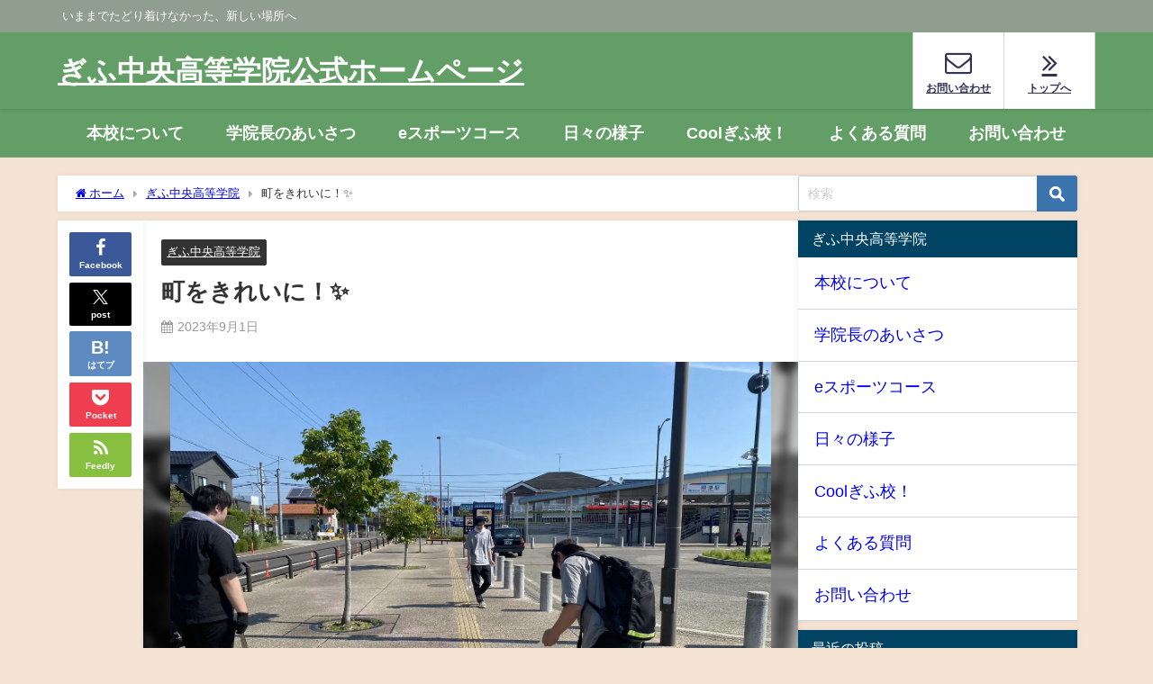

--- FILE ---
content_type: text/html; charset=UTF-8
request_url: https://gckg.egao-g.jp/2023/09/01/%E7%94%BA%E3%82%92%E3%81%8D%E3%82%8C%E3%81%84%E3%81%AB%EF%BC%81%E2%9C%A8/
body_size: 27231
content:
<!DOCTYPE html>
<html lang="ja">
<head>
<meta charset="utf-8">
<meta http-equiv="X-UA-Compatible" content="IE=edge">
<meta name="viewport" content="width=device-width, initial-scale=1" />
<title>町をきれいに！&#x2728; | ぎふ中央高等学院　公式ホームページ</title>
<meta name="description" content="７月後半に、町おこしメンバーはボランティア活動を行いました。少しでも涼しい時間に！と、普段よりも早い時間に集合し、開始！！！ 袋と火ばさみを持って、帽子やタオル・飲み物で暑さ対策をしながら、柳津の町へ">
<meta name="thumbnail" content="https://gckg.egao-g.jp/wp-content/uploads/2023/09/S__47079464-150x150.jpg" /><!-- Diver OGP -->
<meta property="og:locale" content="ja_JP" />
<meta property="og:title" content="町をきれいに！&#x2728;" />
<meta property="og:description" content="７月後半に、町おこしメンバーはボランティア活動を行いました。少しでも涼しい時間に！と、普段よりも早い時間に集合し、開始！！！ 袋と火ばさみを持って、帽子やタオル・飲み物で暑さ対策をしながら、柳津の町へ" />
<meta property="og:type" content="article" />
<meta property="og:url" content="https://gckg.egao-g.jp/2023/09/01/%e7%94%ba%e3%82%92%e3%81%8d%e3%82%8c%e3%81%84%e3%81%ab%ef%bc%81%e2%9c%a8/" />
<meta property="og:image" content="https://gckg.egao-g.jp/wp-content/uploads/2023/09/S__47079464.jpg" />
<meta property="og:site_name" content="ぎふ中央高等学院公式ホームページ" />
<meta name="twitter:card" content="summary_large_image" />
<meta name="twitter:title" content="町をきれいに！&#x2728;" />
<meta name="twitter:url" content="https://gckg.egao-g.jp/2023/09/01/%e7%94%ba%e3%82%92%e3%81%8d%e3%82%8c%e3%81%84%e3%81%ab%ef%bc%81%e2%9c%a8/" />
<meta name="twitter:description" content="７月後半に、町おこしメンバーはボランティア活動を行いました。少しでも涼しい時間に！と、普段よりも早い時間に集合し、開始！！！ 袋と火ばさみを持って、帽子やタオル・飲み物で暑さ対策をしながら、柳津の町へ" />
<meta name="twitter:image" content="https://gckg.egao-g.jp/wp-content/uploads/2023/09/S__47079464.jpg" />
<!-- / Diver OGP -->
<link rel="canonical" href="https://gckg.egao-g.jp/2023/09/01/%e7%94%ba%e3%82%92%e3%81%8d%e3%82%8c%e3%81%84%e3%81%ab%ef%bc%81%e2%9c%a8/">
<link rel="shortcut icon" href="">
<!--[if IE]>
		<link rel="shortcut icon" href="">
<![endif]-->
<link rel="apple-touch-icon" href="" />
<meta name='robots' content='max-image-preview' />
<link rel='dns-prefetch' href='//cdnjs.cloudflare.com' />
<link rel='dns-prefetch' href='//stats.wp.com' />
<link rel="alternate" type="application/rss+xml" title="ぎふ中央高等学院公式ホームページ &raquo; フィード" href="https://gckg.egao-g.jp/feed/" />
<link rel="alternate" type="application/rss+xml" title="ぎふ中央高等学院公式ホームページ &raquo; コメントフィード" href="https://gckg.egao-g.jp/comments/feed/" />
<link rel="alternate" type="application/rss+xml" title="ぎふ中央高等学院公式ホームページ &raquo; 町をきれいに！&#x2728; のコメントのフィード" href="https://gckg.egao-g.jp/2023/09/01/%e7%94%ba%e3%82%92%e3%81%8d%e3%82%8c%e3%81%84%e3%81%ab%ef%bc%81%e2%9c%a8/feed/" />
<link rel="alternate" title="oEmbed (JSON)" type="application/json+oembed" href="https://gckg.egao-g.jp/wp-json/oembed/1.0/embed?url=https%3A%2F%2Fgckg.egao-g.jp%2F2023%2F09%2F01%2F%25e7%2594%25ba%25e3%2582%2592%25e3%2581%258d%25e3%2582%258c%25e3%2581%2584%25e3%2581%25ab%25ef%25bc%2581%25e2%259c%25a8%2F" />
<link rel="alternate" title="oEmbed (XML)" type="text/xml+oembed" href="https://gckg.egao-g.jp/wp-json/oembed/1.0/embed?url=https%3A%2F%2Fgckg.egao-g.jp%2F2023%2F09%2F01%2F%25e7%2594%25ba%25e3%2582%2592%25e3%2581%258d%25e3%2582%258c%25e3%2581%2584%25e3%2581%25ab%25ef%25bc%2581%25e2%259c%25a8%2F&#038;format=xml" />
<style id='wp-img-auto-sizes-contain-inline-css' type='text/css'>
img:is([sizes=auto i],[sizes^="auto," i]){contain-intrinsic-size:3000px 1500px}
/*# sourceURL=wp-img-auto-sizes-contain-inline-css */
</style>
<link rel='stylesheet'  href='https://gckg.egao-g.jp/wp-content/plugins/content-views-query-and-display-post-page/public/assets/css/cv.css?ver=4.2&#038;theme=6.1.11'  media='all'>
<link rel='stylesheet'  href='https://gckg.egao-g.jp/wp-content/plugins/instagram-feed/css/sbi-styles.min.css?ver=6.9.1&#038;theme=6.1.11'  media='all'>
<style id='wp-block-library-inline-css' type='text/css'>
:root{--wp-block-synced-color:#7a00df;--wp-block-synced-color--rgb:122,0,223;--wp-bound-block-color:var(--wp-block-synced-color);--wp-editor-canvas-background:#ddd;--wp-admin-theme-color:#007cba;--wp-admin-theme-color--rgb:0,124,186;--wp-admin-theme-color-darker-10:#006ba1;--wp-admin-theme-color-darker-10--rgb:0,107,160.5;--wp-admin-theme-color-darker-20:#005a87;--wp-admin-theme-color-darker-20--rgb:0,90,135;--wp-admin-border-width-focus:2px}@media (min-resolution:192dpi){:root{--wp-admin-border-width-focus:1.5px}}.wp-element-button{cursor:pointer}:root .has-very-light-gray-background-color{background-color:#eee}:root .has-very-dark-gray-background-color{background-color:#313131}:root .has-very-light-gray-color{color:#eee}:root .has-very-dark-gray-color{color:#313131}:root .has-vivid-green-cyan-to-vivid-cyan-blue-gradient-background{background:linear-gradient(135deg,#00d084,#0693e3)}:root .has-purple-crush-gradient-background{background:linear-gradient(135deg,#34e2e4,#4721fb 50%,#ab1dfe)}:root .has-hazy-dawn-gradient-background{background:linear-gradient(135deg,#faaca8,#dad0ec)}:root .has-subdued-olive-gradient-background{background:linear-gradient(135deg,#fafae1,#67a671)}:root .has-atomic-cream-gradient-background{background:linear-gradient(135deg,#fdd79a,#004a59)}:root .has-nightshade-gradient-background{background:linear-gradient(135deg,#330968,#31cdcf)}:root .has-midnight-gradient-background{background:linear-gradient(135deg,#020381,#2874fc)}:root{--wp--preset--font-size--normal:16px;--wp--preset--font-size--huge:42px}.has-regular-font-size{font-size:1em}.has-larger-font-size{font-size:2.625em}.has-normal-font-size{font-size:var(--wp--preset--font-size--normal)}.has-huge-font-size{font-size:var(--wp--preset--font-size--huge)}.has-text-align-center{text-align:center}.has-text-align-left{text-align:left}.has-text-align-right{text-align:right}.has-fit-text{white-space:nowrap!important}#end-resizable-editor-section{display:none}.aligncenter{clear:both}.items-justified-left{justify-content:flex-start}.items-justified-center{justify-content:center}.items-justified-right{justify-content:flex-end}.items-justified-space-between{justify-content:space-between}.screen-reader-text{border:0;clip-path:inset(50%);height:1px;margin:-1px;overflow:hidden;padding:0;position:absolute;width:1px;word-wrap:normal!important}.screen-reader-text:focus{background-color:#ddd;clip-path:none;color:#444;display:block;font-size:1em;height:auto;left:5px;line-height:normal;padding:15px 23px 14px;text-decoration:none;top:5px;width:auto;z-index:100000}html :where(.has-border-color){border-style:solid}html :where([style*=border-top-color]){border-top-style:solid}html :where([style*=border-right-color]){border-right-style:solid}html :where([style*=border-bottom-color]){border-bottom-style:solid}html :where([style*=border-left-color]){border-left-style:solid}html :where([style*=border-width]){border-style:solid}html :where([style*=border-top-width]){border-top-style:solid}html :where([style*=border-right-width]){border-right-style:solid}html :where([style*=border-bottom-width]){border-bottom-style:solid}html :where([style*=border-left-width]){border-left-style:solid}html :where(img[class*=wp-image-]){height:auto;max-width:100%}:where(figure){margin:0 0 1em}html :where(.is-position-sticky){--wp-admin--admin-bar--position-offset:var(--wp-admin--admin-bar--height,0px)}@media screen and (max-width:600px){html :where(.is-position-sticky){--wp-admin--admin-bar--position-offset:0px}}

/*# sourceURL=wp-block-library-inline-css */
</style><style id='wp-block-calendar-inline-css' type='text/css'>
.wp-block-calendar{text-align:center}.wp-block-calendar td,.wp-block-calendar th{border:1px solid;padding:.25em}.wp-block-calendar th{font-weight:400}.wp-block-calendar caption{background-color:inherit}.wp-block-calendar table{border-collapse:collapse;width:100%}.wp-block-calendar table.has-background th{background-color:inherit}.wp-block-calendar table.has-text-color th{color:inherit}.wp-block-calendar :where(table:not(.has-text-color)){color:#40464d}.wp-block-calendar :where(table:not(.has-text-color)) td,.wp-block-calendar :where(table:not(.has-text-color)) th{border-color:#ddd}:where(.wp-block-calendar table:not(.has-background) th){background:#ddd}
/*# sourceURL=https://gckg.egao-g.jp/wp-includes/blocks/calendar/style.min.css */
</style>
<style id='wp-block-image-inline-css' type='text/css'>
.wp-block-image>a,.wp-block-image>figure>a{display:inline-block}.wp-block-image img{box-sizing:border-box;height:auto;max-width:100%;vertical-align:bottom}@media not (prefers-reduced-motion){.wp-block-image img.hide{visibility:hidden}.wp-block-image img.show{animation:show-content-image .4s}}.wp-block-image[style*=border-radius] img,.wp-block-image[style*=border-radius]>a{border-radius:inherit}.wp-block-image.has-custom-border img{box-sizing:border-box}.wp-block-image.aligncenter{text-align:center}.wp-block-image.alignfull>a,.wp-block-image.alignwide>a{width:100%}.wp-block-image.alignfull img,.wp-block-image.alignwide img{height:auto;width:100%}.wp-block-image .aligncenter,.wp-block-image .alignleft,.wp-block-image .alignright,.wp-block-image.aligncenter,.wp-block-image.alignleft,.wp-block-image.alignright{display:table}.wp-block-image .aligncenter>figcaption,.wp-block-image .alignleft>figcaption,.wp-block-image .alignright>figcaption,.wp-block-image.aligncenter>figcaption,.wp-block-image.alignleft>figcaption,.wp-block-image.alignright>figcaption{caption-side:bottom;display:table-caption}.wp-block-image .alignleft{float:left;margin:.5em 1em .5em 0}.wp-block-image .alignright{float:right;margin:.5em 0 .5em 1em}.wp-block-image .aligncenter{margin-left:auto;margin-right:auto}.wp-block-image :where(figcaption){margin-bottom:1em;margin-top:.5em}.wp-block-image.is-style-circle-mask img{border-radius:9999px}@supports ((-webkit-mask-image:none) or (mask-image:none)) or (-webkit-mask-image:none){.wp-block-image.is-style-circle-mask img{border-radius:0;-webkit-mask-image:url('data:image/svg+xml;utf8,<svg viewBox="0 0 100 100" xmlns="http://www.w3.org/2000/svg"><circle cx="50" cy="50" r="50"/></svg>');mask-image:url('data:image/svg+xml;utf8,<svg viewBox="0 0 100 100" xmlns="http://www.w3.org/2000/svg"><circle cx="50" cy="50" r="50"/></svg>');mask-mode:alpha;-webkit-mask-position:center;mask-position:center;-webkit-mask-repeat:no-repeat;mask-repeat:no-repeat;-webkit-mask-size:contain;mask-size:contain}}:root :where(.wp-block-image.is-style-rounded img,.wp-block-image .is-style-rounded img){border-radius:9999px}.wp-block-image figure{margin:0}.wp-lightbox-container{display:flex;flex-direction:column;position:relative}.wp-lightbox-container img{cursor:zoom-in}.wp-lightbox-container img:hover+button{opacity:1}.wp-lightbox-container button{align-items:center;backdrop-filter:blur(16px) saturate(180%);background-color:#5a5a5a40;border:none;border-radius:4px;cursor:zoom-in;display:flex;height:20px;justify-content:center;opacity:0;padding:0;position:absolute;right:16px;text-align:center;top:16px;width:20px;z-index:100}@media not (prefers-reduced-motion){.wp-lightbox-container button{transition:opacity .2s ease}}.wp-lightbox-container button:focus-visible{outline:3px auto #5a5a5a40;outline:3px auto -webkit-focus-ring-color;outline-offset:3px}.wp-lightbox-container button:hover{cursor:pointer;opacity:1}.wp-lightbox-container button:focus{opacity:1}.wp-lightbox-container button:focus,.wp-lightbox-container button:hover,.wp-lightbox-container button:not(:hover):not(:active):not(.has-background){background-color:#5a5a5a40;border:none}.wp-lightbox-overlay{box-sizing:border-box;cursor:zoom-out;height:100vh;left:0;overflow:hidden;position:fixed;top:0;visibility:hidden;width:100%;z-index:100000}.wp-lightbox-overlay .close-button{align-items:center;cursor:pointer;display:flex;justify-content:center;min-height:40px;min-width:40px;padding:0;position:absolute;right:calc(env(safe-area-inset-right) + 16px);top:calc(env(safe-area-inset-top) + 16px);z-index:5000000}.wp-lightbox-overlay .close-button:focus,.wp-lightbox-overlay .close-button:hover,.wp-lightbox-overlay .close-button:not(:hover):not(:active):not(.has-background){background:none;border:none}.wp-lightbox-overlay .lightbox-image-container{height:var(--wp--lightbox-container-height);left:50%;overflow:hidden;position:absolute;top:50%;transform:translate(-50%,-50%);transform-origin:top left;width:var(--wp--lightbox-container-width);z-index:9999999999}.wp-lightbox-overlay .wp-block-image{align-items:center;box-sizing:border-box;display:flex;height:100%;justify-content:center;margin:0;position:relative;transform-origin:0 0;width:100%;z-index:3000000}.wp-lightbox-overlay .wp-block-image img{height:var(--wp--lightbox-image-height);min-height:var(--wp--lightbox-image-height);min-width:var(--wp--lightbox-image-width);width:var(--wp--lightbox-image-width)}.wp-lightbox-overlay .wp-block-image figcaption{display:none}.wp-lightbox-overlay button{background:none;border:none}.wp-lightbox-overlay .scrim{background-color:#fff;height:100%;opacity:.9;position:absolute;width:100%;z-index:2000000}.wp-lightbox-overlay.active{visibility:visible}@media not (prefers-reduced-motion){.wp-lightbox-overlay.active{animation:turn-on-visibility .25s both}.wp-lightbox-overlay.active img{animation:turn-on-visibility .35s both}.wp-lightbox-overlay.show-closing-animation:not(.active){animation:turn-off-visibility .35s both}.wp-lightbox-overlay.show-closing-animation:not(.active) img{animation:turn-off-visibility .25s both}.wp-lightbox-overlay.zoom.active{animation:none;opacity:1;visibility:visible}.wp-lightbox-overlay.zoom.active .lightbox-image-container{animation:lightbox-zoom-in .4s}.wp-lightbox-overlay.zoom.active .lightbox-image-container img{animation:none}.wp-lightbox-overlay.zoom.active .scrim{animation:turn-on-visibility .4s forwards}.wp-lightbox-overlay.zoom.show-closing-animation:not(.active){animation:none}.wp-lightbox-overlay.zoom.show-closing-animation:not(.active) .lightbox-image-container{animation:lightbox-zoom-out .4s}.wp-lightbox-overlay.zoom.show-closing-animation:not(.active) .lightbox-image-container img{animation:none}.wp-lightbox-overlay.zoom.show-closing-animation:not(.active) .scrim{animation:turn-off-visibility .4s forwards}}@keyframes show-content-image{0%{visibility:hidden}99%{visibility:hidden}to{visibility:visible}}@keyframes turn-on-visibility{0%{opacity:0}to{opacity:1}}@keyframes turn-off-visibility{0%{opacity:1;visibility:visible}99%{opacity:0;visibility:visible}to{opacity:0;visibility:hidden}}@keyframes lightbox-zoom-in{0%{transform:translate(calc((-100vw + var(--wp--lightbox-scrollbar-width))/2 + var(--wp--lightbox-initial-left-position)),calc(-50vh + var(--wp--lightbox-initial-top-position))) scale(var(--wp--lightbox-scale))}to{transform:translate(-50%,-50%) scale(1)}}@keyframes lightbox-zoom-out{0%{transform:translate(-50%,-50%) scale(1);visibility:visible}99%{visibility:visible}to{transform:translate(calc((-100vw + var(--wp--lightbox-scrollbar-width))/2 + var(--wp--lightbox-initial-left-position)),calc(-50vh + var(--wp--lightbox-initial-top-position))) scale(var(--wp--lightbox-scale));visibility:hidden}}
/*# sourceURL=https://gckg.egao-g.jp/wp-includes/blocks/image/style.min.css */
</style>
<style id='wp-block-columns-inline-css' type='text/css'>
.wp-block-columns{box-sizing:border-box;display:flex;flex-wrap:wrap!important}@media (min-width:782px){.wp-block-columns{flex-wrap:nowrap!important}}.wp-block-columns{align-items:normal!important}.wp-block-columns.are-vertically-aligned-top{align-items:flex-start}.wp-block-columns.are-vertically-aligned-center{align-items:center}.wp-block-columns.are-vertically-aligned-bottom{align-items:flex-end}@media (max-width:781px){.wp-block-columns:not(.is-not-stacked-on-mobile)>.wp-block-column{flex-basis:100%!important}}@media (min-width:782px){.wp-block-columns:not(.is-not-stacked-on-mobile)>.wp-block-column{flex-basis:0;flex-grow:1}.wp-block-columns:not(.is-not-stacked-on-mobile)>.wp-block-column[style*=flex-basis]{flex-grow:0}}.wp-block-columns.is-not-stacked-on-mobile{flex-wrap:nowrap!important}.wp-block-columns.is-not-stacked-on-mobile>.wp-block-column{flex-basis:0;flex-grow:1}.wp-block-columns.is-not-stacked-on-mobile>.wp-block-column[style*=flex-basis]{flex-grow:0}:where(.wp-block-columns){margin-bottom:1.75em}:where(.wp-block-columns.has-background){padding:1.25em 2.375em}.wp-block-column{flex-grow:1;min-width:0;overflow-wrap:break-word;word-break:break-word}.wp-block-column.is-vertically-aligned-top{align-self:flex-start}.wp-block-column.is-vertically-aligned-center{align-self:center}.wp-block-column.is-vertically-aligned-bottom{align-self:flex-end}.wp-block-column.is-vertically-aligned-stretch{align-self:stretch}.wp-block-column.is-vertically-aligned-bottom,.wp-block-column.is-vertically-aligned-center,.wp-block-column.is-vertically-aligned-top{width:100%}
/*# sourceURL=https://gckg.egao-g.jp/wp-includes/blocks/columns/style.min.css */
</style>
<style id='wp-block-paragraph-inline-css' type='text/css'>
.is-small-text{font-size:.875em}.is-regular-text{font-size:1em}.is-large-text{font-size:2.25em}.is-larger-text{font-size:3em}.has-drop-cap:not(:focus):first-letter{float:left;font-size:8.4em;font-style:normal;font-weight:100;line-height:.68;margin:.05em .1em 0 0;text-transform:uppercase}body.rtl .has-drop-cap:not(:focus):first-letter{float:none;margin-left:.1em}p.has-drop-cap.has-background{overflow:hidden}:root :where(p.has-background){padding:1.25em 2.375em}:where(p.has-text-color:not(.has-link-color)) a{color:inherit}p.has-text-align-left[style*="writing-mode:vertical-lr"],p.has-text-align-right[style*="writing-mode:vertical-rl"]{rotate:180deg}
/*# sourceURL=https://gckg.egao-g.jp/wp-includes/blocks/paragraph/style.min.css */
</style>
<style id='global-styles-inline-css' type='text/css'>
:root{--wp--preset--aspect-ratio--square: 1;--wp--preset--aspect-ratio--4-3: 4/3;--wp--preset--aspect-ratio--3-4: 3/4;--wp--preset--aspect-ratio--3-2: 3/2;--wp--preset--aspect-ratio--2-3: 2/3;--wp--preset--aspect-ratio--16-9: 16/9;--wp--preset--aspect-ratio--9-16: 9/16;--wp--preset--color--black: #000000;--wp--preset--color--cyan-bluish-gray: #abb8c3;--wp--preset--color--white: #ffffff;--wp--preset--color--pale-pink: #f78da7;--wp--preset--color--vivid-red: #cf2e2e;--wp--preset--color--luminous-vivid-orange: #ff6900;--wp--preset--color--luminous-vivid-amber: #fcb900;--wp--preset--color--light-green-cyan: #7bdcb5;--wp--preset--color--vivid-green-cyan: #00d084;--wp--preset--color--pale-cyan-blue: #8ed1fc;--wp--preset--color--vivid-cyan-blue: #0693e3;--wp--preset--color--vivid-purple: #9b51e0;--wp--preset--color--light-blue: #70b8f1;--wp--preset--color--light-red: #ff8178;--wp--preset--color--light-green: #2ac113;--wp--preset--color--light-yellow: #ffe822;--wp--preset--color--light-orange: #ffa30d;--wp--preset--color--blue: #00f;--wp--preset--color--red: #f00;--wp--preset--color--purple: #674970;--wp--preset--color--gray: #ccc;--wp--preset--gradient--vivid-cyan-blue-to-vivid-purple: linear-gradient(135deg,rgb(6,147,227) 0%,rgb(155,81,224) 100%);--wp--preset--gradient--light-green-cyan-to-vivid-green-cyan: linear-gradient(135deg,rgb(122,220,180) 0%,rgb(0,208,130) 100%);--wp--preset--gradient--luminous-vivid-amber-to-luminous-vivid-orange: linear-gradient(135deg,rgb(252,185,0) 0%,rgb(255,105,0) 100%);--wp--preset--gradient--luminous-vivid-orange-to-vivid-red: linear-gradient(135deg,rgb(255,105,0) 0%,rgb(207,46,46) 100%);--wp--preset--gradient--very-light-gray-to-cyan-bluish-gray: linear-gradient(135deg,rgb(238,238,238) 0%,rgb(169,184,195) 100%);--wp--preset--gradient--cool-to-warm-spectrum: linear-gradient(135deg,rgb(74,234,220) 0%,rgb(151,120,209) 20%,rgb(207,42,186) 40%,rgb(238,44,130) 60%,rgb(251,105,98) 80%,rgb(254,248,76) 100%);--wp--preset--gradient--blush-light-purple: linear-gradient(135deg,rgb(255,206,236) 0%,rgb(152,150,240) 100%);--wp--preset--gradient--blush-bordeaux: linear-gradient(135deg,rgb(254,205,165) 0%,rgb(254,45,45) 50%,rgb(107,0,62) 100%);--wp--preset--gradient--luminous-dusk: linear-gradient(135deg,rgb(255,203,112) 0%,rgb(199,81,192) 50%,rgb(65,88,208) 100%);--wp--preset--gradient--pale-ocean: linear-gradient(135deg,rgb(255,245,203) 0%,rgb(182,227,212) 50%,rgb(51,167,181) 100%);--wp--preset--gradient--electric-grass: linear-gradient(135deg,rgb(202,248,128) 0%,rgb(113,206,126) 100%);--wp--preset--gradient--midnight: linear-gradient(135deg,rgb(2,3,129) 0%,rgb(40,116,252) 100%);--wp--preset--font-size--small: .8em;--wp--preset--font-size--medium: 1em;--wp--preset--font-size--large: 1.2em;--wp--preset--font-size--x-large: 42px;--wp--preset--font-size--xlarge: 1.5em;--wp--preset--font-size--xxlarge: 2em;--wp--preset--spacing--20: 0.44rem;--wp--preset--spacing--30: 0.67rem;--wp--preset--spacing--40: 1rem;--wp--preset--spacing--50: 1.5rem;--wp--preset--spacing--60: 2.25rem;--wp--preset--spacing--70: 3.38rem;--wp--preset--spacing--80: 5.06rem;--wp--preset--shadow--natural: 6px 6px 9px rgba(0, 0, 0, 0.2);--wp--preset--shadow--deep: 12px 12px 50px rgba(0, 0, 0, 0.4);--wp--preset--shadow--sharp: 6px 6px 0px rgba(0, 0, 0, 0.2);--wp--preset--shadow--outlined: 6px 6px 0px -3px rgb(255, 255, 255), 6px 6px rgb(0, 0, 0);--wp--preset--shadow--crisp: 6px 6px 0px rgb(0, 0, 0);--wp--custom--spacing--small: max(1.25rem, 5vw);--wp--custom--spacing--medium: clamp(2rem, 8vw, calc(4 * var(--wp--style--block-gap)));--wp--custom--spacing--large: clamp(4rem, 10vw, 8rem);--wp--custom--spacing--outer: var(--wp--custom--spacing--small, 1.25rem);--wp--custom--typography--font-size--huge: clamp(2.25rem, 4vw, 2.75rem);--wp--custom--typography--font-size--gigantic: clamp(2.75rem, 6vw, 3.25rem);--wp--custom--typography--font-size--colossal: clamp(3.25rem, 8vw, 6.25rem);--wp--custom--typography--line-height--tiny: 1.15;--wp--custom--typography--line-height--small: 1.2;--wp--custom--typography--line-height--medium: 1.4;--wp--custom--typography--line-height--normal: 1.6;}:root { --wp--style--global--content-size: 769px;--wp--style--global--wide-size: 1240px; }:where(body) { margin: 0; }.wp-site-blocks > .alignleft { float: left; margin-right: 2em; }.wp-site-blocks > .alignright { float: right; margin-left: 2em; }.wp-site-blocks > .aligncenter { justify-content: center; margin-left: auto; margin-right: auto; }:where(.wp-site-blocks) > * { margin-block-start: 1.5em; margin-block-end: 0; }:where(.wp-site-blocks) > :first-child { margin-block-start: 0; }:where(.wp-site-blocks) > :last-child { margin-block-end: 0; }:root { --wp--style--block-gap: 1.5em; }:root :where(.is-layout-flow) > :first-child{margin-block-start: 0;}:root :where(.is-layout-flow) > :last-child{margin-block-end: 0;}:root :where(.is-layout-flow) > *{margin-block-start: 1.5em;margin-block-end: 0;}:root :where(.is-layout-constrained) > :first-child{margin-block-start: 0;}:root :where(.is-layout-constrained) > :last-child{margin-block-end: 0;}:root :where(.is-layout-constrained) > *{margin-block-start: 1.5em;margin-block-end: 0;}:root :where(.is-layout-flex){gap: 1.5em;}:root :where(.is-layout-grid){gap: 1.5em;}.is-layout-flow > .alignleft{float: left;margin-inline-start: 0;margin-inline-end: 2em;}.is-layout-flow > .alignright{float: right;margin-inline-start: 2em;margin-inline-end: 0;}.is-layout-flow > .aligncenter{margin-left: auto !important;margin-right: auto !important;}.is-layout-constrained > .alignleft{float: left;margin-inline-start: 0;margin-inline-end: 2em;}.is-layout-constrained > .alignright{float: right;margin-inline-start: 2em;margin-inline-end: 0;}.is-layout-constrained > .aligncenter{margin-left: auto !important;margin-right: auto !important;}.is-layout-constrained > :where(:not(.alignleft):not(.alignright):not(.alignfull)){max-width: var(--wp--style--global--content-size);margin-left: auto !important;margin-right: auto !important;}.is-layout-constrained > .alignwide{max-width: var(--wp--style--global--wide-size);}body .is-layout-flex{display: flex;}.is-layout-flex{flex-wrap: wrap;align-items: center;}.is-layout-flex > :is(*, div){margin: 0;}body .is-layout-grid{display: grid;}.is-layout-grid > :is(*, div){margin: 0;}body{padding-top: 0px;padding-right: 0px;padding-bottom: 0px;padding-left: 0px;}:root :where(.wp-element-button, .wp-block-button__link){background-color: #32373c;border-width: 0;color: #fff;font-family: inherit;font-size: inherit;font-style: inherit;font-weight: inherit;letter-spacing: inherit;line-height: inherit;padding-top: calc(0.667em + 2px);padding-right: calc(1.333em + 2px);padding-bottom: calc(0.667em + 2px);padding-left: calc(1.333em + 2px);text-decoration: none;text-transform: inherit;}.has-black-color{color: var(--wp--preset--color--black) !important;}.has-cyan-bluish-gray-color{color: var(--wp--preset--color--cyan-bluish-gray) !important;}.has-white-color{color: var(--wp--preset--color--white) !important;}.has-pale-pink-color{color: var(--wp--preset--color--pale-pink) !important;}.has-vivid-red-color{color: var(--wp--preset--color--vivid-red) !important;}.has-luminous-vivid-orange-color{color: var(--wp--preset--color--luminous-vivid-orange) !important;}.has-luminous-vivid-amber-color{color: var(--wp--preset--color--luminous-vivid-amber) !important;}.has-light-green-cyan-color{color: var(--wp--preset--color--light-green-cyan) !important;}.has-vivid-green-cyan-color{color: var(--wp--preset--color--vivid-green-cyan) !important;}.has-pale-cyan-blue-color{color: var(--wp--preset--color--pale-cyan-blue) !important;}.has-vivid-cyan-blue-color{color: var(--wp--preset--color--vivid-cyan-blue) !important;}.has-vivid-purple-color{color: var(--wp--preset--color--vivid-purple) !important;}.has-light-blue-color{color: var(--wp--preset--color--light-blue) !important;}.has-light-red-color{color: var(--wp--preset--color--light-red) !important;}.has-light-green-color{color: var(--wp--preset--color--light-green) !important;}.has-light-yellow-color{color: var(--wp--preset--color--light-yellow) !important;}.has-light-orange-color{color: var(--wp--preset--color--light-orange) !important;}.has-blue-color{color: var(--wp--preset--color--blue) !important;}.has-red-color{color: var(--wp--preset--color--red) !important;}.has-purple-color{color: var(--wp--preset--color--purple) !important;}.has-gray-color{color: var(--wp--preset--color--gray) !important;}.has-black-background-color{background-color: var(--wp--preset--color--black) !important;}.has-cyan-bluish-gray-background-color{background-color: var(--wp--preset--color--cyan-bluish-gray) !important;}.has-white-background-color{background-color: var(--wp--preset--color--white) !important;}.has-pale-pink-background-color{background-color: var(--wp--preset--color--pale-pink) !important;}.has-vivid-red-background-color{background-color: var(--wp--preset--color--vivid-red) !important;}.has-luminous-vivid-orange-background-color{background-color: var(--wp--preset--color--luminous-vivid-orange) !important;}.has-luminous-vivid-amber-background-color{background-color: var(--wp--preset--color--luminous-vivid-amber) !important;}.has-light-green-cyan-background-color{background-color: var(--wp--preset--color--light-green-cyan) !important;}.has-vivid-green-cyan-background-color{background-color: var(--wp--preset--color--vivid-green-cyan) !important;}.has-pale-cyan-blue-background-color{background-color: var(--wp--preset--color--pale-cyan-blue) !important;}.has-vivid-cyan-blue-background-color{background-color: var(--wp--preset--color--vivid-cyan-blue) !important;}.has-vivid-purple-background-color{background-color: var(--wp--preset--color--vivid-purple) !important;}.has-light-blue-background-color{background-color: var(--wp--preset--color--light-blue) !important;}.has-light-red-background-color{background-color: var(--wp--preset--color--light-red) !important;}.has-light-green-background-color{background-color: var(--wp--preset--color--light-green) !important;}.has-light-yellow-background-color{background-color: var(--wp--preset--color--light-yellow) !important;}.has-light-orange-background-color{background-color: var(--wp--preset--color--light-orange) !important;}.has-blue-background-color{background-color: var(--wp--preset--color--blue) !important;}.has-red-background-color{background-color: var(--wp--preset--color--red) !important;}.has-purple-background-color{background-color: var(--wp--preset--color--purple) !important;}.has-gray-background-color{background-color: var(--wp--preset--color--gray) !important;}.has-black-border-color{border-color: var(--wp--preset--color--black) !important;}.has-cyan-bluish-gray-border-color{border-color: var(--wp--preset--color--cyan-bluish-gray) !important;}.has-white-border-color{border-color: var(--wp--preset--color--white) !important;}.has-pale-pink-border-color{border-color: var(--wp--preset--color--pale-pink) !important;}.has-vivid-red-border-color{border-color: var(--wp--preset--color--vivid-red) !important;}.has-luminous-vivid-orange-border-color{border-color: var(--wp--preset--color--luminous-vivid-orange) !important;}.has-luminous-vivid-amber-border-color{border-color: var(--wp--preset--color--luminous-vivid-amber) !important;}.has-light-green-cyan-border-color{border-color: var(--wp--preset--color--light-green-cyan) !important;}.has-vivid-green-cyan-border-color{border-color: var(--wp--preset--color--vivid-green-cyan) !important;}.has-pale-cyan-blue-border-color{border-color: var(--wp--preset--color--pale-cyan-blue) !important;}.has-vivid-cyan-blue-border-color{border-color: var(--wp--preset--color--vivid-cyan-blue) !important;}.has-vivid-purple-border-color{border-color: var(--wp--preset--color--vivid-purple) !important;}.has-light-blue-border-color{border-color: var(--wp--preset--color--light-blue) !important;}.has-light-red-border-color{border-color: var(--wp--preset--color--light-red) !important;}.has-light-green-border-color{border-color: var(--wp--preset--color--light-green) !important;}.has-light-yellow-border-color{border-color: var(--wp--preset--color--light-yellow) !important;}.has-light-orange-border-color{border-color: var(--wp--preset--color--light-orange) !important;}.has-blue-border-color{border-color: var(--wp--preset--color--blue) !important;}.has-red-border-color{border-color: var(--wp--preset--color--red) !important;}.has-purple-border-color{border-color: var(--wp--preset--color--purple) !important;}.has-gray-border-color{border-color: var(--wp--preset--color--gray) !important;}.has-vivid-cyan-blue-to-vivid-purple-gradient-background{background: var(--wp--preset--gradient--vivid-cyan-blue-to-vivid-purple) !important;}.has-light-green-cyan-to-vivid-green-cyan-gradient-background{background: var(--wp--preset--gradient--light-green-cyan-to-vivid-green-cyan) !important;}.has-luminous-vivid-amber-to-luminous-vivid-orange-gradient-background{background: var(--wp--preset--gradient--luminous-vivid-amber-to-luminous-vivid-orange) !important;}.has-luminous-vivid-orange-to-vivid-red-gradient-background{background: var(--wp--preset--gradient--luminous-vivid-orange-to-vivid-red) !important;}.has-very-light-gray-to-cyan-bluish-gray-gradient-background{background: var(--wp--preset--gradient--very-light-gray-to-cyan-bluish-gray) !important;}.has-cool-to-warm-spectrum-gradient-background{background: var(--wp--preset--gradient--cool-to-warm-spectrum) !important;}.has-blush-light-purple-gradient-background{background: var(--wp--preset--gradient--blush-light-purple) !important;}.has-blush-bordeaux-gradient-background{background: var(--wp--preset--gradient--blush-bordeaux) !important;}.has-luminous-dusk-gradient-background{background: var(--wp--preset--gradient--luminous-dusk) !important;}.has-pale-ocean-gradient-background{background: var(--wp--preset--gradient--pale-ocean) !important;}.has-electric-grass-gradient-background{background: var(--wp--preset--gradient--electric-grass) !important;}.has-midnight-gradient-background{background: var(--wp--preset--gradient--midnight) !important;}.has-small-font-size{font-size: var(--wp--preset--font-size--small) !important;}.has-medium-font-size{font-size: var(--wp--preset--font-size--medium) !important;}.has-large-font-size{font-size: var(--wp--preset--font-size--large) !important;}.has-x-large-font-size{font-size: var(--wp--preset--font-size--x-large) !important;}.has-xlarge-font-size{font-size: var(--wp--preset--font-size--xlarge) !important;}.has-xxlarge-font-size{font-size: var(--wp--preset--font-size--xxlarge) !important;}
/*# sourceURL=global-styles-inline-css */
</style>
<style id='core-block-supports-inline-css' type='text/css'>
.wp-container-core-columns-is-layout-28f84493{flex-wrap:nowrap;}
/*# sourceURL=core-block-supports-inline-css */
</style>

<link rel='stylesheet'  href='https://gckg.egao-g.jp/wp-content/themes/diver/css/style.min.css?ver=6.9&#038;theme=6.1.11'  media='all'>
<link rel='stylesheet'  href='https://gckg.egao-g.jp/wp-content/themes/diver_child/style.css?theme=6.1.11'  media='all'>
<!--n2css--><!--n2js--><script type="text/javascript"src="https://gckg.egao-g.jp/wp-includes/js/jquery/jquery.min.js?ver=3.7.1&amp;theme=6.1.11" id="jquery-core-js"></script>
<script type="text/javascript"src="https://gckg.egao-g.jp/wp-includes/js/jquery/jquery-migrate.min.js?ver=3.4.1&amp;theme=6.1.11" id="jquery-migrate-js"></script>
<link rel="https://api.w.org/" href="https://gckg.egao-g.jp/wp-json/" /><link rel="alternate" title="JSON" type="application/json" href="https://gckg.egao-g.jp/wp-json/wp/v2/posts/7743" /><link rel="EditURI" type="application/rsd+xml" title="RSD" href="https://gckg.egao-g.jp/xmlrpc.php?rsd" />
<meta name="generator" content="WordPress 6.9" />
<link rel='shortlink' href='https://gckg.egao-g.jp/?p=7743' />
	<style>img#wpstats{display:none}</style>
		      <script>
      (function(i,s,o,g,r,a,m){i['GoogleAnalyticsObject']=r;i[r]=i[r]||function(){(i[r].q=i[r].q||[]).push(arguments)},i[r].l=1*new Date();a=s.createElement(o),m=s.getElementsByTagName(o)[0];a.async=1;a.src=g;m.parentNode.insertBefore(a,m)})(window,document,'script','//www.google-analytics.com/analytics.js','ga');ga('create',"G-LNTQXWB9CY",'auto');ga('send','pageview');</script>
      <meta name="google-site-verification" content="hOFZbkW57RmjNbl5CP8IYVk6i29BMVTrU4agvfubLjk" /><script type="application/ld+json" class="json-ld">[
    {
        "@context": "https://schema.org",
        "@type": "BlogPosting",
        "mainEntityOfPage": {
            "@type": "WebPage",
            "@id": "https://gckg.egao-g.jp/2023/09/01/%e7%94%ba%e3%82%92%e3%81%8d%e3%82%8c%e3%81%84%e3%81%ab%ef%bc%81%e2%9c%a8/"
        },
        "headline": "町をきれいに！&#x2728;",
        "image": [
            "https://gckg.egao-g.jp/wp-content/uploads/2023/09/S__47079464.jpg",
            "https://gckg.egao-g.jp/wp-content/uploads/2023/09/S__47079464-300x225.jpg",
            "https://gckg.egao-g.jp/wp-content/uploads/2023/09/S__47079464-150x150.jpg"
        ],
        "description": "７月後半に、町おこしメンバーはボランティア活動を行いました。少しでも涼しい時間に！と、普段よりも早い時間に集合し、開始！！！ 袋と火ばさみを持って、帽子やタオル・飲み物で暑さ対策をしながら、柳津の町へ",
        "datePublished": "2023-09-01T16:24:14+09:00",
        "dateModified": "2023-09-01T16:24:17+09:00",
        "articleSection": [
            "ぎふ中央高等学院"
        ],
        "author": {
            "@type": "Person",
            "name": "gifu-ckg",
            "url": "https://gckg.egao-g.jp/author/gifu-ckg/"
        },
        "publisher": {
            "@context": "http://schema.org",
            "@type": "Organization",
            "name": "ぎふ中央高等学院公式ホームページ",
            "description": "いままでたどり着けなかった、新しい場所へ",
            "logo": null
        }
    }
]</script>
<style>body{background-image:url('');}</style> <style> #onlynav ul li,#nav_fixed #nav ul li,.header-logo #nav ul ul {perspective:300px;}#onlynav ul ul,#nav_fixed #nav ul ul,.header-logo #nav ul ul{visibility:hidden;opacity:0;transition:.3s ease-in-out;transform:rotateX(-90deg) rotateY(0);transform-origin:0 0;}#onlynav ul ul li,#nav_fixed #nav ul ul li,.header-logo #nav ul ul li {perspective:1500px;}#onlynav ul ul ul,#nav_fixed #nav ul ul ul,.header-logo #nav ul ul ul{transform:rotateX(0) rotateY(-90deg);}#onlynav ul li:hover > ul,#nav_fixed #nav ul li:hover > ul,.header-logo #nav ul li:hover > ul{visibility:visible;opacity:1;transform:rotateX(0) rotateY(0);}</style> <style>body{background-color:#f5e3d4;color:#333}:where(a){color:#333}:where(a):hover{color:#04C}.header-wrap,#header ul.sub-menu, #header ul.children,#scrollnav,.description_sp,#nav_fixed.fixed{background:#639e66;color:#fff}.header-wrap a,#nav_fixed.fixed a,div.logo_title{color:#fff}.header-wrap a:hover,#nav_fixed.fixed a:hover,div.logo_title:hover{color:#04c}.drawer-nav-btn span{background-color:#fff;}.drawer-nav-btn:before,.drawer-nav-btn:after {border-color:#fff;}.header_small_menu{background:#909e90;color:#fff;border-bottom:none}.header_small_menu a{color:#fff}.header_small_menu a:hover{color:#04c}#onlynav,#onlynav ul li a,#nav_fixed #nav ul ul{background:#639e66;color:#fff}#onlynav ul > li:hover > a{background:#d2e8d3;color:#639e66;}#bigfooter{background:#909e90;color:#fff}#bigfooter a{color:#fff}#bigfooter a:hover{color:#04c}#footer{background:#639e66;color:#fff;}#footer a{color:#fff}#footer a:hover{color:#04c}#sidebar .widget{background:#fff;}.post-box-contents,#main-wrap #pickup_posts_container img,.hentry,#single-main .post-sub,.navigation,.single_thumbnail,.in_loop,#breadcrumb,.pickup-cat-list,.maintop-widget, .mainbottom-widget,#share_plz,.sticky-post-box,.catpage_content_wrap,.cat-post-main{background:#fff;}.post-box{border-color:#ffd2d2;}</style><style>@media screen and (min-width:1201px){#main-wrap,.header-wrap .header-logo,.header_small_content,.bigfooter_wrap,.footer_content,.container_top_widget,.container_bottom_widget{width:90%;}}@media screen and (max-width:1200px){ #main-wrap,.header-wrap .header-logo, .header_small_content, .bigfooter_wrap,.footer_content, .container_top_widget, .container_bottom_widget{width:96%;}}@media screen and (max-width:768px){#main-wrap,.header-wrap .header-logo,.header_small_content,.bigfooter_wrap,.footer_content,.container_top_widget,.container_bottom_widget{width:100%;}}@media screen and (min-width:960px){#sidebar {width:310px;}}</style><style>@media screen and (min-width:1201px){#main-wrap{width:90%;}}@media screen and (max-width:1200px){ #main-wrap{width:96%;}}</style><style type="text/css" id="diver-custom-heading-css">.content h2:where(:not([class])),:where(.is-editor-blocks) :where(.content) h2:not(.sc_heading){color:#fff;background-color:#22a815;border-radius:5px;}.content h3:where(:not([class])),:where(.is-editor-blocks) :where(.content) h3:not(.sc_heading){color:#000;background-color:#000;border-bottom:2px solid #000;background:transparent;padding-left:0px;padding-right:0px;}.content h4:where(:not([class])),:where(.is-editor-blocks) :where(.content) h4:not(.sc_heading){color:#000;background-color:#000;background:transparent;display:flex;align-items:center;padding:0px;}.content h4:where(:not([class])):before,:where(.is-editor-blocks) :where(.content) h4:not(.sc_heading):before{content:"";width:.6em;height:.6em;margin-right:.6em;background-color:#000;transform:rotate(45deg);}.content h5:where(:not([class])),:where(.is-editor-blocks) :where(.content) h5:not(.sc_heading){color:#000;}</style><style type="text/css">.broken_link, a.broken_link {
	text-decoration: line-through;
}</style><link rel="icon" href="https://gckg.egao-g.jp/wp-content/uploads/2021/05/cropped-8e5d700439ae442c59a288613ac1c416-32x32.jpg" sizes="32x32" />
<link rel="icon" href="https://gckg.egao-g.jp/wp-content/uploads/2021/05/cropped-8e5d700439ae442c59a288613ac1c416-192x192.jpg" sizes="192x192" />
<link rel="apple-touch-icon" href="https://gckg.egao-g.jp/wp-content/uploads/2021/05/cropped-8e5d700439ae442c59a288613ac1c416-180x180.jpg" />
<meta name="msapplication-TileImage" content="https://gckg.egao-g.jp/wp-content/uploads/2021/05/cropped-8e5d700439ae442c59a288613ac1c416-270x270.jpg" />
		<style type="text/css" id="wp-custom-css">
			.fade{
	
	animation: fadeIn 10s ease 0s infinite normal;
}
@keyframes fadeIn { /*animation-nameで設定した値を書く*/
  0% {opacity: 0} /*アニメーション開始時は不透明度0%*/
  100% {opacity: 1} /*アニメーション終了時は不透明度100%*/

}
.slide{
  animation: SlideIn 1.6s;
}
@keyframes SlideIn {
  0% {
    opacity: 0;
    transform: translateY(64px);
  }
  100% {
    opacity: 1;
    transform: translateY(0);
  }
}
table{ 
    width:100%;
}
.scroll{
    overflow: auto;
    white-space:nowrap;
}
.scroll::-webkit-scrollbar{
    height: 15px;
}
.scroll::-webkit-scrollbar-track{
    background: #f1f1f1;
}
.scroll::-webkit-scrollbar-thumb{
    background: #bbb;
}
.fz-17px{
	font-size:20px;
}
.fz-18px{
	font-size:18px;
}
.text5{
  text-shadow:
    2px 0 0 black,
    0 2px 0 black,
    -2px 0 0 black,
    0 -2px 0 black
}
.pt-cv-content{
position: relative;
 margin: 2em auto;
 padding: 1em 1em 1em;
 width: 90%; /* ボックス幅 */
 background-color: #fff; /* ボックス背景色 */
 color: #000000; /* 文章色 */
 border: 5px solid #C0C0C0; /* 枠線 */
 border-radius: 3px; /* 角の丸み */
 box-shadow: 0 0 8px #333, 0 0 2px #555 inset;
}
.wboard-w1::before,
.wboard-w1::after {
 position: absolute;
 content: '';
 bottom: 3px;
 width: 25px; 
 border-radius: 2px;
 box-shadow: 1px 1px 3px #666;
} 
.wboard-w1::before {
 right: 55px;
 border: solid 3px #ff0000; /*飾ペン赤 */
}
.wboard-w1::after {
 right: 20px;
 border: solid 3px #333; /*飾ペン黒 */
 transform: rotate(8deg); /*飾ペン角度 */
}
		</style>
		
<script src="https://www.youtube.com/iframe_api"></script>

<link rel='stylesheet'  href='https://maxcdn.bootstrapcdn.com/font-awesome/4.7.0/css/font-awesome.min.css'  media='all'>
<link rel='stylesheet'  href='https://cdnjs.cloudflare.com/ajax/libs/lity/2.3.1/lity.min.css'  media='all'>
</head>
<body itemscope="itemscope" itemtype="http://schema.org/WebPage" class="wp-singular post-template-default single single-post postid-7743 single-format-standard wp-embed-responsive wp-theme-diver wp-child-theme-diver_child is-editor-blocks l-sidebar-right">

<div id="container">
<!-- header -->
	<!-- lpページでは表示しない -->
	<div id="header" class="clearfix">
					<header class="header-wrap" role="banner" itemscope="itemscope" itemtype="http://schema.org/WPHeader">
			<div class="header_small_menu clearfix">
		<div class="header_small_content">
			<div id="description">いままでたどり着けなかった、新しい場所へ</div>
			<nav class="header_small_menu_right" role="navigation" itemscope="itemscope" itemtype="http://scheme.org/SiteNavigationElement">
							</nav>
		</div>
	</div>

			<div class="header-logo clearfix">
				

				<!-- /Navigation -->

								<div id="logo">
										<a href="https://gckg.egao-g.jp/">
													<div class="logo_title">ぎふ中央高等学院公式ホームページ</div>
											</a>
				</div>
				<div class="nav_in_btn">
	<ul>
			<li class="nav_in_btn_list_1"><a href="https://egao-g.jp/gifu-contact"  ><i class="fa fa-envelope-o"></i><span>お問い合わせ</span></a></li>
			<li class="nav_in_btn_list_2"><a href="https://gckg.egao-g.jp/"  ><i class="fa fa-angle-double-right"></i><span>トップへ</span></a></li>
		</ul>
</div>

			</div>
		</header>
		<nav id="scrollnav" role="navigation" itemscope="itemscope" itemtype="http://scheme.org/SiteNavigationElement">
			<div class="menu-%e3%83%a1%e3%82%a4%e3%83%b3-container"><ul id="scroll-menu"><li id="menu-item-5812" class="fz-17px menu-item menu-item-type-post_type menu-item-object-page menu-item-5812"><a href="https://gckg.egao-g.jp/about/">本校について</a></li>
<li id="menu-item-8188" class="fz-17px menu-item menu-item-type-post_type menu-item-object-page menu-item-8188"><a href="https://gckg.egao-g.jp/greetings/">学院長のあいさつ</a></li>
<li id="menu-item-7086" class="fz-17px menu-item menu-item-type-post_type menu-item-object-page menu-item-7086"><a href="https://gckg.egao-g.jp/e%e3%82%b9%e3%83%9d%e3%83%bc%e3%83%84%e3%82%b3%e3%83%bc%e3%82%b9/">eスポーツコース</a></li>
<li id="menu-item-5813" class="fz-17px menu-item menu-item-type-post_type menu-item-object-page menu-item-5813"><a href="https://gckg.egao-g.jp/diary/">日々の様子</a></li>
<li id="menu-item-6015" class="fz-17px menu-item menu-item-type-post_type menu-item-object-page menu-item-6015"><a href="https://gckg.egao-g.jp/cool-gckg/">Coolぎふ校！</a></li>
<li id="menu-item-6465" class="fz-17px menu-item menu-item-type-post_type menu-item-object-page menu-item-6465"><a href="https://gckg.egao-g.jp/%e3%82%88%e3%81%8f%e3%81%82%e3%82%8b%e8%b3%aa%e5%95%8f/">よくある質問</a></li>
<li id="menu-item-5819" class="fz-17px menu-item menu-item-type-custom menu-item-object-custom menu-item-5819"><a href="https://egao-g.jp/gifu-contact">お問い合わせ</a></li>
</ul></div>		</nav>
		
		<div id="nav_fixed">
		<div class="header-logo clearfix">
			<!-- Navigation -->
			

			<!-- /Navigation -->
			<div class="logo clearfix">
				<a href="https://gckg.egao-g.jp/">
											<div class="logo_title">ぎふ中央高等学院公式ホームページ</div>
									</a>
			</div>
					<nav id="nav" role="navigation" itemscope="itemscope" itemtype="http://scheme.org/SiteNavigationElement">
				<div class="menu-%e3%83%a1%e3%82%a4%e3%83%b3-container"><ul id="fixnavul" class="menu"><li class="fz-17px menu-item menu-item-type-post_type menu-item-object-page menu-item-5812"><a href="https://gckg.egao-g.jp/about/">本校について</a></li>
<li class="fz-17px menu-item menu-item-type-post_type menu-item-object-page menu-item-8188"><a href="https://gckg.egao-g.jp/greetings/">学院長のあいさつ</a></li>
<li class="fz-17px menu-item menu-item-type-post_type menu-item-object-page menu-item-7086"><a href="https://gckg.egao-g.jp/e%e3%82%b9%e3%83%9d%e3%83%bc%e3%83%84%e3%82%b3%e3%83%bc%e3%82%b9/">eスポーツコース</a></li>
<li class="fz-17px menu-item menu-item-type-post_type menu-item-object-page menu-item-5813"><a href="https://gckg.egao-g.jp/diary/">日々の様子</a></li>
<li class="fz-17px menu-item menu-item-type-post_type menu-item-object-page menu-item-6015"><a href="https://gckg.egao-g.jp/cool-gckg/">Coolぎふ校！</a></li>
<li class="fz-17px menu-item menu-item-type-post_type menu-item-object-page menu-item-6465"><a href="https://gckg.egao-g.jp/%e3%82%88%e3%81%8f%e3%81%82%e3%82%8b%e8%b3%aa%e5%95%8f/">よくある質問</a></li>
<li class="fz-17px menu-item menu-item-type-custom menu-item-object-custom menu-item-5819"><a href="https://egao-g.jp/gifu-contact">お問い合わせ</a></li>
</ul></div>			</nav>
				</div>
	</div>
							<nav id="onlynav" class="onlynav" role="navigation" itemscope="itemscope" itemtype="http://scheme.org/SiteNavigationElement">
				<div class="menu-%e3%83%a1%e3%82%a4%e3%83%b3-container"><ul id="onlynavul" class="menu"><li class="fz-17px menu-item menu-item-type-post_type menu-item-object-page menu-item-5812"><a href="https://gckg.egao-g.jp/about/">本校について</a></li>
<li class="fz-17px menu-item menu-item-type-post_type menu-item-object-page menu-item-8188"><a href="https://gckg.egao-g.jp/greetings/">学院長のあいさつ</a></li>
<li class="fz-17px menu-item menu-item-type-post_type menu-item-object-page menu-item-7086"><a href="https://gckg.egao-g.jp/e%e3%82%b9%e3%83%9d%e3%83%bc%e3%83%84%e3%82%b3%e3%83%bc%e3%82%b9/">eスポーツコース</a></li>
<li class="fz-17px menu-item menu-item-type-post_type menu-item-object-page menu-item-5813"><a href="https://gckg.egao-g.jp/diary/">日々の様子</a></li>
<li class="fz-17px menu-item menu-item-type-post_type menu-item-object-page menu-item-6015"><a href="https://gckg.egao-g.jp/cool-gckg/">Coolぎふ校！</a></li>
<li class="fz-17px menu-item menu-item-type-post_type menu-item-object-page menu-item-6465"><a href="https://gckg.egao-g.jp/%e3%82%88%e3%81%8f%e3%81%82%e3%82%8b%e8%b3%aa%e5%95%8f/">よくある質問</a></li>
<li class="fz-17px menu-item menu-item-type-custom menu-item-object-custom menu-item-5819"><a href="https://egao-g.jp/gifu-contact">お問い合わせ</a></li>
</ul></div>			</nav>
					</div>
	<div class="d_sp">
		</div>
	
	<div id="main-wrap">
	<!-- main -->
		<div class="l-main-container">
		<main id="single-main"  style="margin-right:-330px;padding-right:330px;" role="main">
					
								<div id="breadcrumb"><ul itemscope itemtype="http://schema.org/BreadcrumbList"><li itemprop="itemListElement" itemscope itemtype="http://schema.org/ListItem"><a href="https://gckg.egao-g.jp/" itemprop="item"><span itemprop="name"><i class="fa fa-home" aria-hidden="true"></i> ホーム</span></a><meta itemprop="position" content="1" /></li><li itemprop="itemListElement" itemscope itemtype="http://schema.org/ListItem"><a href="https://gckg.egao-g.jp/category/support-school/" itemprop="item"><span itemprop="name">ぎふ中央高等学院</span></a><meta itemprop="position" content="2" /></li><li itemprop="itemListElement" itemscope itemtype="http://schema.org/ListItem"><span itemprop="name">町をきれいに！&#x2728;</span><meta itemprop="position" content="3" /></li></ul></div> 
					<div id="content_area" class="fadeIn animated">
						<div class="content_area_side">
	<div id="share_plz" class="sns">

		<a class='facebook' href='http://www.facebook.com/share.php?u=https%3A%2F%2Fgckg.egao-g.jp%2F2023%2F09%2F01%2F%25e7%2594%25ba%25e3%2582%2592%25e3%2581%258d%25e3%2582%258c%25e3%2581%2584%25e3%2581%25ab%25ef%25bc%2581%25e2%259c%25a8%2F&title=%E7%94%BA%E3%82%92%E3%81%8D%E3%82%8C%E3%81%84%E3%81%AB%EF%BC%81%26%23x2728%3B+-+%E3%81%8E%E3%81%B5%E4%B8%AD%E5%A4%AE%E9%AB%98%E7%AD%89%E5%AD%A6%E9%99%A2%E5%85%AC%E5%BC%8F%E3%83%9B%E3%83%BC%E3%83%A0%E3%83%9A%E3%83%BC%E3%82%B8'><i class="fa fa-facebook"></i><span class='sns_name'>Facebook</span></a><a class='twitter' href='https://twitter.com/intent/post?url=https%3A%2F%2Fgckg.egao-g.jp%2F2023%2F09%2F01%2F%25e7%2594%25ba%25e3%2582%2592%25e3%2581%258d%25e3%2582%258c%25e3%2581%2584%25e3%2581%25ab%25ef%25bc%2581%25e2%259c%25a8%2F&text=%E7%94%BA%E3%82%92%E3%81%8D%E3%82%8C%E3%81%84%E3%81%AB%EF%BC%81%26%23x2728%3B+-+%E3%81%8E%E3%81%B5%E4%B8%AD%E5%A4%AE%E9%AB%98%E7%AD%89%E5%AD%A6%E9%99%A2%E5%85%AC%E5%BC%8F%E3%83%9B%E3%83%BC%E3%83%A0%E3%83%9A%E3%83%BC%E3%82%B8&tw_p=tweetbutton'><svg width="1200" height="1227" viewBox="0 0 1200 1227" fill="currentColor" xmlns="http://www.w3.org/2000/svg">
                <path d="M714.163 519.284L1160.89 0H1055.03L667.137 450.887L357.328 0H0L468.492 681.821L0 1226.37H105.866L515.491 750.218L842.672 1226.37H1200L714.137 519.284H714.163ZM569.165 687.828L521.697 619.934L144.011 79.6944H306.615L611.412 515.685L658.88 583.579L1055.08 1150.3H892.476L569.165 687.854V687.828Z"/>
                </svg><span class='sns_name'>post</span></a><a class='hatebu' href='https://b.hatena.ne.jp/add?mode=confirm&url=https%3A%2F%2Fgckg.egao-g.jp%2F2023%2F09%2F01%2F%25e7%2594%25ba%25e3%2582%2592%25e3%2581%258d%25e3%2582%258c%25e3%2581%2584%25e3%2581%25ab%25ef%25bc%2581%25e2%259c%25a8%2F&title=%E7%94%BA%E3%82%92%E3%81%8D%E3%82%8C%E3%81%84%E3%81%AB%EF%BC%81%26%23x2728%3B+-+%E3%81%8E%E3%81%B5%E4%B8%AD%E5%A4%AE%E9%AB%98%E7%AD%89%E5%AD%A6%E9%99%A2%E5%85%AC%E5%BC%8F%E3%83%9B%E3%83%BC%E3%83%A0%E3%83%9A%E3%83%BC%E3%82%B8'><span class='sns_name'>はてブ</span></a><a class='pocket' href='https://getpocket.com/edit?url=https%3A%2F%2Fgckg.egao-g.jp%2F2023%2F09%2F01%2F%25e7%2594%25ba%25e3%2582%2592%25e3%2581%258d%25e3%2582%258c%25e3%2581%2584%25e3%2581%25ab%25ef%25bc%2581%25e2%259c%25a8%2F&title=%E7%94%BA%E3%82%92%E3%81%8D%E3%82%8C%E3%81%84%E3%81%AB%EF%BC%81%26%23x2728%3B+-+%E3%81%8E%E3%81%B5%E4%B8%AD%E5%A4%AE%E9%AB%98%E7%AD%89%E5%AD%A6%E9%99%A2%E5%85%AC%E5%BC%8F%E3%83%9B%E3%83%BC%E3%83%A0%E3%83%9A%E3%83%BC%E3%82%B8'><i class="fa fa-get-pocket" aria-hidden="true"></i><span class='sns_name'>Pocket</span></a><a class='feedly' href='https://feedly.com/i/subscription/feed%2Fhttps%3A%2F%2Fgckg.egao-g.jp%2F2023%2F09%2F01%2F%25e7%2594%25ba%25e3%2582%2592%25e3%2581%258d%25e3%2582%258c%25e3%2581%2584%25e3%2581%25ab%25ef%25bc%2581%25e2%259c%25a8%2F%2Ffeed'><i class="fa fa-rss" aria-hidden="true"></i><span class='sns_name'>Feedly</span></a>
	</div>
</div>
						<article id="post-7743" class="post-7743 post type-post status-publish format-standard has-post-thumbnail hentry category-support-school">
							<header>
								<div class="post-meta clearfix">
									<div class="cat-tag">
																					<div class="single-post-category" style="background:"><a href="https://gckg.egao-g.jp/category/support-school/" rel="category tag">ぎふ中央高等学院</a></div>
																													</div>

									<h1 class="single-post-title entry-title">町をきれいに！&#x2728;</h1>
									<div class="post-meta-bottom">
																												<time class="single-post-date published updated" datetime="2023-09-01"><i class="fa fa-calendar" aria-hidden="true"></i>2023年9月1日</time>
																											
									</div>
																	</div>
								<figure class="single_thumbnail lazyload" data-bg="https://gckg.egao-g.jp/wp-content/uploads/2023/09/S__47079464.jpg"><img src="https://gckg.egao-g.jp/wp-content/uploads/2023/09/S__47079464.jpg" width="1479" height="1109" alt="町をきれいに！&#x2728;"></figure>    
            <div class="share-button sns big" >
                <a class='facebook' href='http://www.facebook.com/share.php?u=https%3A%2F%2Fgckg.egao-g.jp%2F2023%2F09%2F01%2F%25e7%2594%25ba%25e3%2582%2592%25e3%2581%258d%25e3%2582%258c%25e3%2581%2584%25e3%2581%25ab%25ef%25bc%2581%25e2%259c%25a8%2F&title=%E7%94%BA%E3%82%92%E3%81%8D%E3%82%8C%E3%81%84%E3%81%AB%EF%BC%81%26%23x2728%3B+-+%E3%81%8E%E3%81%B5%E4%B8%AD%E5%A4%AE%E9%AB%98%E7%AD%89%E5%AD%A6%E9%99%A2%E5%85%AC%E5%BC%8F%E3%83%9B%E3%83%BC%E3%83%A0%E3%83%9A%E3%83%BC%E3%82%B8' target='_blank' rel='noopener noreferrer'><i class="fa fa-facebook"></i><span class='sns_name'>Facebook</span></a><a class='twitter' href='https://twitter.com/intent/post?url=https%3A%2F%2Fgckg.egao-g.jp%2F2023%2F09%2F01%2F%25e7%2594%25ba%25e3%2582%2592%25e3%2581%258d%25e3%2582%258c%25e3%2581%2584%25e3%2581%25ab%25ef%25bc%2581%25e2%259c%25a8%2F&text=%E7%94%BA%E3%82%92%E3%81%8D%E3%82%8C%E3%81%84%E3%81%AB%EF%BC%81%26%23x2728%3B+-+%E3%81%8E%E3%81%B5%E4%B8%AD%E5%A4%AE%E9%AB%98%E7%AD%89%E5%AD%A6%E9%99%A2%E5%85%AC%E5%BC%8F%E3%83%9B%E3%83%BC%E3%83%A0%E3%83%9A%E3%83%BC%E3%82%B8&tw_p=tweetbutton' target='_blank' rel='noopener noreferrer'><svg width="1200" height="1227" viewBox="0 0 1200 1227" fill="currentColor" xmlns="http://www.w3.org/2000/svg">
                <path d="M714.163 519.284L1160.89 0H1055.03L667.137 450.887L357.328 0H0L468.492 681.821L0 1226.37H105.866L515.491 750.218L842.672 1226.37H1200L714.137 519.284H714.163ZM569.165 687.828L521.697 619.934L144.011 79.6944H306.615L611.412 515.685L658.88 583.579L1055.08 1150.3H892.476L569.165 687.854V687.828Z"/>
                </svg><span class='sns_name'>post</span></a><a class='hatebu' href='https://b.hatena.ne.jp/add?mode=confirm&url=https%3A%2F%2Fgckg.egao-g.jp%2F2023%2F09%2F01%2F%25e7%2594%25ba%25e3%2582%2592%25e3%2581%258d%25e3%2582%258c%25e3%2581%2584%25e3%2581%25ab%25ef%25bc%2581%25e2%259c%25a8%2F&title=%E7%94%BA%E3%82%92%E3%81%8D%E3%82%8C%E3%81%84%E3%81%AB%EF%BC%81%26%23x2728%3B+-+%E3%81%8E%E3%81%B5%E4%B8%AD%E5%A4%AE%E9%AB%98%E7%AD%89%E5%AD%A6%E9%99%A2%E5%85%AC%E5%BC%8F%E3%83%9B%E3%83%BC%E3%83%A0%E3%83%9A%E3%83%BC%E3%82%B8' target='_blank' rel='noopener noreferrer'><span class='sns_name'>はてブ</span></a><a class='line' href='https://line.me/R/msg/text/?%E7%94%BA%E3%82%92%E3%81%8D%E3%82%8C%E3%81%84%E3%81%AB%EF%BC%81%26%23x2728%3B+-+%E3%81%8E%E3%81%B5%E4%B8%AD%E5%A4%AE%E9%AB%98%E7%AD%89%E5%AD%A6%E9%99%A2%E5%85%AC%E5%BC%8F%E3%83%9B%E3%83%BC%E3%83%A0%E3%83%9A%E3%83%BC%E3%82%B8%0Ahttps%3A%2F%2Fgckg.egao-g.jp%2F2023%2F09%2F01%2F%25e7%2594%25ba%25e3%2582%2592%25e3%2581%258d%25e3%2582%258c%25e3%2581%2584%25e3%2581%25ab%25ef%25bc%2581%25e2%259c%25a8%2F' target='_blank' rel='noopener noreferrer'><span class="text">LINE</span></a><a class='pocket' href='https://getpocket.com/edit?url=https%3A%2F%2Fgckg.egao-g.jp%2F2023%2F09%2F01%2F%25e7%2594%25ba%25e3%2582%2592%25e3%2581%258d%25e3%2582%258c%25e3%2581%2584%25e3%2581%25ab%25ef%25bc%2581%25e2%259c%25a8%2F&title=%E7%94%BA%E3%82%92%E3%81%8D%E3%82%8C%E3%81%84%E3%81%AB%EF%BC%81%26%23x2728%3B+-+%E3%81%8E%E3%81%B5%E4%B8%AD%E5%A4%AE%E9%AB%98%E7%AD%89%E5%AD%A6%E9%99%A2%E5%85%AC%E5%BC%8F%E3%83%9B%E3%83%BC%E3%83%A0%E3%83%9A%E3%83%BC%E3%82%B8' target='_blank' rel='noopener noreferrer'><i class="fa fa-get-pocket" aria-hidden="true"></i><span class='sns_name'>Pocket</span></a><a class='feedly' href='https://feedly.com/i/subscription/feed%2Fhttps%3A%2F%2Fgckg.egao-g.jp%2F2023%2F09%2F01%2F%25e7%2594%25ba%25e3%2582%2592%25e3%2581%258d%25e3%2582%258c%25e3%2581%2584%25e3%2581%25ab%25ef%25bc%2581%25e2%259c%25a8%2F%2Ffeed' target='_blank' rel='noopener noreferrer'><i class="fa fa-rss" aria-hidden="true"></i><span class='sns_name'>Feedly</span></a>    
        </div>
    							</header>
							<section class="single-post-main">
																		

									<div class="content">
																		
<p>７月後半に、町おこしメンバーはボランティア活動を行いました。少しでも涼しい時間に！と、普段よりも早い時間に集合し、開始！！！</p>



<p>袋と火ばさみを持って、帽子やタオル・飲み物で暑さ対策をしながら、柳津の町へGO！&#x1f604;</p>



<p></p>



<figure class="wp-block-image size-large"><img fetchpriority="high" decoding="async" width="1024" height="768" src="https://gckg.egao-g.jp/wp-content/uploads/2023/09/S__47079468-1024x768.jpg" alt="" class="wp-image-7745" srcset="https://gckg.egao-g.jp/wp-content/uploads/2023/09/S__47079468-1024x768.jpg 1024w, https://gckg.egao-g.jp/wp-content/uploads/2023/09/S__47079468-300x225.jpg 300w, https://gckg.egao-g.jp/wp-content/uploads/2023/09/S__47079468-768x576.jpg 768w, https://gckg.egao-g.jp/wp-content/uploads/2023/09/S__47079468.jpg 1479w" sizes="(max-width: 1024px) 100vw, 1024px" /></figure>



<p></p>



<p>まずは柳津駅に向かいながらゴミを拾う…。草むら辺りにポツンポツンと落ちています。駅からそのまま真っすぐ歩き、ファミリーマート方面へ。ペットボトルや空き缶等のゴミもあり、量が増える…。そして、柳津イオンを通り過ぎて、途中でUターンしてスクールに戻るというルートでした&#x1f44d;</p>



<p></p>



<figure class="wp-block-image size-large"><img decoding="async" width="1024" height="768" data-src="https://gckg.egao-g.jp/wp-content/uploads/2023/09/S__47079470-1024x768.jpg" alt="" class="wp-image-7746 lazyload" data-srcset="https://gckg.egao-g.jp/wp-content/uploads/2023/09/S__47079470-1024x768.jpg 1024w, https://gckg.egao-g.jp/wp-content/uploads/2023/09/S__47079470-300x225.jpg 300w, https://gckg.egao-g.jp/wp-content/uploads/2023/09/S__47079470-768x576.jpg 768w, https://gckg.egao-g.jp/wp-content/uploads/2023/09/S__47079470.jpg 1479w" data-sizes="(max-width: 1024px) 100vw, 1024px" /></figure>



<p></p>



<p>かなり暑かったので、途中で休憩を挟みながら頑張りました！！やはり多かったのがタバコの吸い殻！そして、夏だからでしょうか。アイスの棒のゴミも多かったです。戻って分別をし、写真をパシャリ&#x1f4f8;</p>



<p></p>



<figure class="wp-block-image size-large"><img decoding="async" width="768" height="1024" data-src="https://gckg.egao-g.jp/wp-content/uploads/2023/09/S__47079473-768x1024.jpg" alt="" class="wp-image-7747 lazyload" data-srcset="https://gckg.egao-g.jp/wp-content/uploads/2023/09/S__47079473-768x1024.jpg 768w, https://gckg.egao-g.jp/wp-content/uploads/2023/09/S__47079473-225x300.jpg 225w, https://gckg.egao-g.jp/wp-content/uploads/2023/09/S__47079473.jpg 1109w" data-sizes="(max-width: 768px) 100vw, 768px" /></figure>



<p></p>



<p>今回、『ピリカ』という世界で利用されている、ゴミ拾いボランティアのSNSを初めて利用しました！やり方は簡単！登録して、ゴミ拾いをし、写真等を投稿するだけです&#x1f609;町おこしメンバーも、さっそく使ってみました！</p>



<p>投稿したら後日、「岐阜・富山をきれいに～内陸から海まで～」のオンラインイベントで、賞品に当選しました&#x1f633;岐阜県産お菓子詰め合わせです&#x1f44f;生徒達大喜び♩ありがとうございます！</p>



<p></p>



<figure class="wp-block-image size-large"><img loading="lazy" decoding="async" width="1024" height="768" data-src="https://gckg.egao-g.jp/wp-content/uploads/2023/09/S__6209673-1024x768.jpg" alt="" class="wp-image-7748 lazyload" data-srcset="https://gckg.egao-g.jp/wp-content/uploads/2023/09/S__6209673-1024x768.jpg 1024w, https://gckg.egao-g.jp/wp-content/uploads/2023/09/S__6209673-300x225.jpg 300w, https://gckg.egao-g.jp/wp-content/uploads/2023/09/S__6209673-768x576.jpg 768w, https://gckg.egao-g.jp/wp-content/uploads/2023/09/S__6209673.jpg 1479w" data-sizes="auto, (max-width: 1024px) 100vw, 1024px" /></figure>



<p></p>



<p>このゴミ拾い活動で、ポイ捨ての多さを改めて感じたメンバー達。１人ひとりの意識が変わり、ポイ捨てがなくなる過ごしやすい世の中になるといいですね&#x1f60c;</p>
									</div>

									
									<div class="bottom_ad clearfix">
																						
																		</div>

									    
            <div class="share-button sns big" >
                <a class='facebook' href='http://www.facebook.com/share.php?u=https%3A%2F%2Fgckg.egao-g.jp%2F2023%2F09%2F01%2F%25e7%2594%25ba%25e3%2582%2592%25e3%2581%258d%25e3%2582%258c%25e3%2581%2584%25e3%2581%25ab%25ef%25bc%2581%25e2%259c%25a8%2F&title=%E7%94%BA%E3%82%92%E3%81%8D%E3%82%8C%E3%81%84%E3%81%AB%EF%BC%81%26%23x2728%3B+-+%E3%81%8E%E3%81%B5%E4%B8%AD%E5%A4%AE%E9%AB%98%E7%AD%89%E5%AD%A6%E9%99%A2%E5%85%AC%E5%BC%8F%E3%83%9B%E3%83%BC%E3%83%A0%E3%83%9A%E3%83%BC%E3%82%B8' target='_blank' rel='noopener noreferrer'><i class="fa fa-facebook"></i><span class='sns_name'>Facebook</span></a><a class='twitter' href='https://twitter.com/intent/post?url=https%3A%2F%2Fgckg.egao-g.jp%2F2023%2F09%2F01%2F%25e7%2594%25ba%25e3%2582%2592%25e3%2581%258d%25e3%2582%258c%25e3%2581%2584%25e3%2581%25ab%25ef%25bc%2581%25e2%259c%25a8%2F&text=%E7%94%BA%E3%82%92%E3%81%8D%E3%82%8C%E3%81%84%E3%81%AB%EF%BC%81%26%23x2728%3B+-+%E3%81%8E%E3%81%B5%E4%B8%AD%E5%A4%AE%E9%AB%98%E7%AD%89%E5%AD%A6%E9%99%A2%E5%85%AC%E5%BC%8F%E3%83%9B%E3%83%BC%E3%83%A0%E3%83%9A%E3%83%BC%E3%82%B8&tw_p=tweetbutton' target='_blank' rel='noopener noreferrer'><svg width="1200" height="1227" viewBox="0 0 1200 1227" fill="currentColor" xmlns="http://www.w3.org/2000/svg">
                <path d="M714.163 519.284L1160.89 0H1055.03L667.137 450.887L357.328 0H0L468.492 681.821L0 1226.37H105.866L515.491 750.218L842.672 1226.37H1200L714.137 519.284H714.163ZM569.165 687.828L521.697 619.934L144.011 79.6944H306.615L611.412 515.685L658.88 583.579L1055.08 1150.3H892.476L569.165 687.854V687.828Z"/>
                </svg><span class='sns_name'>post</span></a><a class='hatebu' href='https://b.hatena.ne.jp/add?mode=confirm&url=https%3A%2F%2Fgckg.egao-g.jp%2F2023%2F09%2F01%2F%25e7%2594%25ba%25e3%2582%2592%25e3%2581%258d%25e3%2582%258c%25e3%2581%2584%25e3%2581%25ab%25ef%25bc%2581%25e2%259c%25a8%2F&title=%E7%94%BA%E3%82%92%E3%81%8D%E3%82%8C%E3%81%84%E3%81%AB%EF%BC%81%26%23x2728%3B+-+%E3%81%8E%E3%81%B5%E4%B8%AD%E5%A4%AE%E9%AB%98%E7%AD%89%E5%AD%A6%E9%99%A2%E5%85%AC%E5%BC%8F%E3%83%9B%E3%83%BC%E3%83%A0%E3%83%9A%E3%83%BC%E3%82%B8' target='_blank' rel='noopener noreferrer'><span class='sns_name'>はてブ</span></a><a class='line' href='https://line.me/R/msg/text/?%E7%94%BA%E3%82%92%E3%81%8D%E3%82%8C%E3%81%84%E3%81%AB%EF%BC%81%26%23x2728%3B+-+%E3%81%8E%E3%81%B5%E4%B8%AD%E5%A4%AE%E9%AB%98%E7%AD%89%E5%AD%A6%E9%99%A2%E5%85%AC%E5%BC%8F%E3%83%9B%E3%83%BC%E3%83%A0%E3%83%9A%E3%83%BC%E3%82%B8%0Ahttps%3A%2F%2Fgckg.egao-g.jp%2F2023%2F09%2F01%2F%25e7%2594%25ba%25e3%2582%2592%25e3%2581%258d%25e3%2582%258c%25e3%2581%2584%25e3%2581%25ab%25ef%25bc%2581%25e2%259c%25a8%2F' target='_blank' rel='noopener noreferrer'><span class="text">LINE</span></a><a class='pocket' href='https://getpocket.com/edit?url=https%3A%2F%2Fgckg.egao-g.jp%2F2023%2F09%2F01%2F%25e7%2594%25ba%25e3%2582%2592%25e3%2581%258d%25e3%2582%258c%25e3%2581%2584%25e3%2581%25ab%25ef%25bc%2581%25e2%259c%25a8%2F&title=%E7%94%BA%E3%82%92%E3%81%8D%E3%82%8C%E3%81%84%E3%81%AB%EF%BC%81%26%23x2728%3B+-+%E3%81%8E%E3%81%B5%E4%B8%AD%E5%A4%AE%E9%AB%98%E7%AD%89%E5%AD%A6%E9%99%A2%E5%85%AC%E5%BC%8F%E3%83%9B%E3%83%BC%E3%83%A0%E3%83%9A%E3%83%BC%E3%82%B8' target='_blank' rel='noopener noreferrer'><i class="fa fa-get-pocket" aria-hidden="true"></i><span class='sns_name'>Pocket</span></a><a class='feedly' href='https://feedly.com/i/subscription/feed%2Fhttps%3A%2F%2Fgckg.egao-g.jp%2F2023%2F09%2F01%2F%25e7%2594%25ba%25e3%2582%2592%25e3%2581%258d%25e3%2582%258c%25e3%2581%2584%25e3%2581%25ab%25ef%25bc%2581%25e2%259c%25a8%2F%2Ffeed' target='_blank' rel='noopener noreferrer'><i class="fa fa-rss" aria-hidden="true"></i><span class='sns_name'>Feedly</span></a>    
        </div>
    																</section>
							<footer class="article_footer">
								<!-- コメント -->
																<!-- 関連キーワード -->
								
								<!-- 関連記事 -->
								<div class="single_title"><span class="cat-link"><a href="https://gckg.egao-g.jp/category/support-school/" rel="category tag">ぎふ中央高等学院</a></span>の関連記事</div>
<ul class="newpost_list">
			<li class="post_list_wrap clearfix hvr-fade-post">
		<a class="clearfix" href="https://gckg.egao-g.jp/2025/01/10/%f0%9f%98%84%e3%81%84%e3%82%88%e3%81%84%e3%82%88%e6%98%8e%e6%97%a5%e3%82%b9%e3%82%af%e3%83%bc%e3%83%ab%e3%83%95%e3%82%a7%e3%82%b9/" title="&#x1f604;いよいよ明日スクールフェス(^^)/" rel="bookmark">
		<figure class="post-box-thumbnail__wrap">
		<img src="[data-uri]" width="1024" height="768" data-src="https://gckg.egao-g.jp/wp-content/uploads/2025/01/96332-1024x768.jpg" class="lazyload" loading="lazy">		</figure>
		<div class="meta">
		<div class="title">&#x1f604;いよいよ明日スクールフェス(^^)/</div>
		<time class="date" datetime="2025-01-10">
		2025年1月10日		</time>
		</div>
		</a>
		</li>
				<li class="post_list_wrap clearfix hvr-fade-post">
		<a class="clearfix" href="https://gckg.egao-g.jp/2025/01/07/%f0%9f%98%84%e4%bb%8a%e9%80%b1%e6%9c%ab%e3%83%8b%e3%83%a5%e3%83%bc%e3%82%b9%e3%82%af%e3%83%bc%e3%83%ab%e3%83%95%e3%82%a7%e3%82%b9%e2%80%bc/" title="&#x1f604;今週末ニュースクールフェス&#x203c;" rel="bookmark">
		<figure class="post-box-thumbnail__wrap">
		<img src="[data-uri]" width="1024" height="768" data-src="https://gckg.egao-g.jp/wp-content/uploads/2025/01/96330-1-1024x768.jpg" class="lazyload" loading="lazy">		</figure>
		<div class="meta">
		<div class="title">&#x1f604;今週末ニュースクールフェス&#x203c;</div>
		<time class="date" datetime="2025-01-07">
		2025年1月7日		</time>
		</div>
		</a>
		</li>
				<li class="post_list_wrap clearfix hvr-fade-post">
		<a class="clearfix" href="https://gckg.egao-g.jp/2025/01/04/%e6%98%8e%e3%81%91%e3%81%be%e3%81%97%e3%81%a6%e3%81%8a%e3%82%81%e3%81%a7%e3%81%a8%e3%81%86%e3%81%94%e3%81%96%e3%81%84%e3%81%be%e3%81%99/" title="&#x1f38d;明けましておめでとうございます&#x1f38d;(^^)/" rel="bookmark">
		<figure class="post-box-thumbnail__wrap">
		<img src="[data-uri]" width="1024" height="759" data-src="https://gckg.egao-g.jp/wp-content/uploads/2025/01/7774925215e7771b7307cbdd6f4639e3-1024x759.jpg" class="lazyload" loading="lazy">		</figure>
		<div class="meta">
		<div class="title">&#x1f38d;明けましておめでとうございます&#x1f38d;(^^)/</div>
		<time class="date" datetime="2025-01-04">
		2025年1月4日		</time>
		</div>
		</a>
		</li>
				<li class="post_list_wrap clearfix hvr-fade-post">
		<a class="clearfix" href="https://gckg.egao-g.jp/2024/12/26/%ef%bc%91%e6%9c%88%e3%82%b9%e3%82%af%e3%83%bc%e3%83%ab%e3%83%95%e3%82%a7%e3%82%b9%e3%83%bb2%e6%9c%88%e3%83%97%e3%83%ac%e7%99%bb%e6%a0%a1/" title="&#x1f3eb;１月スクールフェス&#x203c;・2月プレ登校&#x203c;&#x1f68c;" rel="bookmark">
		<figure class="post-box-thumbnail__wrap">
		<img src="[data-uri]" width="1024" height="768" data-src="https://gckg.egao-g.jp/wp-content/uploads/2024/12/LINE_ALBUM_Halloween_241101_79-1024x768.jpg" class="lazyload" loading="lazy">		</figure>
		<div class="meta">
		<div class="title">&#x1f3eb;１月スクールフェス&#x203c;・2月プレ登校&#x203c;&#x1f68c;</div>
		<time class="date" datetime="2024-12-26">
		2024年12月26日		</time>
		</div>
		</a>
		</li>
				<li class="post_list_wrap clearfix hvr-fade-post">
		<a class="clearfix" href="https://gckg.egao-g.jp/2024/12/25/%e3%83%8b%e3%83%a5%e3%83%bc%e3%82%b9%e3%82%af%e3%83%bc%e3%83%ab%e3%83%95%e3%82%a7%e3%82%b9%e5%8f%82%e5%8a%a0%e6%b1%ba%e5%ae%9a1%e6%9c%8811%e6%97%a5%e5%9c%9f/" title="&#x1f384;ニュースクールフェス参加決定&#x203c;1月11日(土)&#x1f385;" rel="bookmark">
		<figure class="post-box-thumbnail__wrap">
		<img src="[data-uri]" width="1280" height="960" data-src="https://gckg.egao-g.jp/wp-content/uploads/2024/12/2cac26d5b3b0bb628400a2293c3eaedf.jpg" class="lazyload" loading="lazy">		</figure>
		<div class="meta">
		<div class="title">&#x1f384;ニュースクールフェス参加決定&#x203c;1月11日(土)&#x1f385;</div>
		<time class="date" datetime="2024-12-25">
		2024年12月25日		</time>
		</div>
		</a>
		</li>
				<li class="post_list_wrap clearfix hvr-fade-post">
		<a class="clearfix" href="https://gckg.egao-g.jp/2024/12/23/%f0%9f%8f%ab%e7%b5%82%e6%a5%ad%e5%bc%8f%ef%bc%86%e5%a4%a7%e6%8e%83%e9%99%a4%f0%9f%a7%b9/" title="&#x1f3eb;終業式＆大掃除&#x1f9f9;" rel="bookmark">
		<figure class="post-box-thumbnail__wrap">
		<img src="[data-uri]" width="1024" height="759" data-src="https://gckg.egao-g.jp/wp-content/uploads/2024/12/bdb1bd07de816c766287698148c4476a-1024x759.jpg" class="lazyload" loading="lazy">		</figure>
		<div class="meta">
		<div class="title">&#x1f3eb;終業式＆大掃除&#x1f9f9;</div>
		<time class="date" datetime="2024-12-23">
		2024年12月23日		</time>
		</div>
		</a>
		</li>
		</ul>
															</footer>
						</article>
					</div>
					<!-- CTA -->
										<!-- navigation -->
					<ul class='navigation-post '><li class='navigation-post__item previous_post container-has-bg'><a class='navigation-post__link' href='https://gckg.egao-g.jp/2023/08/31/%e3%82%b5%e3%83%9e%e3%83%bc%e3%82%b9%e3%82%af%e3%83%bc%e3%83%ab%e9%83%a1%e4%b8%8a%e3%81%b8%ef%bc%81/'><div class="navigation-post__thumb"><img src="[data-uri]" width="300" height="169" alt="サマースクール&#x1f349;郡上へ！" loading="lazy" data-src="https://gckg.egao-g.jp/wp-content/uploads/2023/08/a00f0c31a31cbfb12e7a184b5773117b-300x169.jpg" class="lazyload"></div><div class='navigation-post__title'>サマースクール&#x1f349;郡上へ！</div></a></li><li class='navigation-post__item next_post container-has-bg'><a class='navigation-post__link' href='https://gckg.egao-g.jp/2023/09/01/%e6%a2%a8%e3%81%af%e3%81%8a%e3%81%84%e3%81%97%e3%81%84/'><div class='navigation-post__title'>梨はおいしい&#x1f350;</div><div class="navigation-post__thumb"><img src="[data-uri]" width="300" height="225" alt="梨はおいしい&#x1f350;" loading="lazy" data-src="https://gckg.egao-g.jp/wp-content/uploads/2023/09/f202187f528a1d0660a3c36e8461f0f7-300x225.jpg" class="lazyload"></div></a></li></ul>
					
						 
 										<div class="post-sub">
						<!-- bigshare -->
						<!-- rabdom_posts(bottom) -->
						  <div class="single_title">おすすめの記事</div>
  <section class="recommend-post">
            <article role="article" class="single-recommend clearfix hvr-fade-post" style="">
          <a class="clearfix" href="https://gckg.egao-g.jp/2024/10/17/%e5%ad%a6%e9%99%a2%e6%97%85%e8%a1%8cin%e5%92%8c%e6%ad%8c%e5%b1%b1/" title="&#x1f43c;学院旅行in和歌山&#x1f3f0;" rel="bookmark">
          <figure class="recommend-thumb post-box-thumbnail__wrap">
              <img src="[data-uri]" width="759" height="1024" data-src="https://gckg.egao-g.jp/wp-content/uploads/2024/10/668965ca45b50ef67257b2615c964091-759x1024.jpg" class="lazyload" loading="lazy">                        <div class="recommend-cat" style="background:rgba(0,0,0,0.15)">Coolぎふ校！</div>
          </figure>
          <section class="recommend-meta">
            <div class="recommend-title">
                  &#x1f43c;学院旅行in和歌山&#x1f3f0;            </div>
            <div class="recommend-desc">10月９日から学院旅行に行ってきました！今年は初めてのバス旅行！行先は南紀和歌山。 世界遺産の那智の滝、アドベンチャーワールド、ホテル浦島、...</div>
          </section>
          </a>
        </article>
              <article role="article" class="single-recommend clearfix hvr-fade-post" style="">
          <a class="clearfix" href="https://gckg.egao-g.jp/2022/08/01/%e3%81%bf%e3%82%93%e3%81%aa%e3%81%a7%e6%b8%85%e6%8e%83%ef%bc%81/" title="みんなで清掃！" rel="bookmark">
          <figure class="recommend-thumb post-box-thumbnail__wrap">
              <img src="[data-uri]" width="150" height="150" alt="みんなで清掃！" loading="lazy" data-src="https://gckg.egao-g.jp/wp-content/uploads/2022/08/ab8d327beb6ce95f3a6117d259aff3eb-1-150x150.jpg" class="lazyload">                        <div class="recommend-cat" style="background:">ぎふ中央高等学院</div>
          </figure>
          <section class="recommend-meta">
            <div class="recommend-title">
                  みんなで清掃！            </div>
            <div class="recommend-desc">お久しぶりです！もう８月に入り、夏休み真っ只中です&#x1f31e;２年生の希望者は、サマーセミナー（夏期講習）に励んでいます！！１年生は、...</div>
          </section>
          </a>
        </article>
              <article role="article" class="single-recommend clearfix hvr-fade-post" style="">
          <a class="clearfix" href="https://gckg.egao-g.jp/2024/03/15/%e3%82%ac%e3%83%a9%e3%82%b9%e4%bd%93%e9%a8%93/" title="ガラス体験" rel="bookmark">
          <figure class="recommend-thumb post-box-thumbnail__wrap">
              <img src="[data-uri]" width="150" height="150" alt="ガラス体験" loading="lazy" data-src="https://gckg.egao-g.jp/wp-content/uploads/2024/03/a89b2da9ad6aea3dcc864ddda7fc6f2b-150x150.jpg" class="lazyload">                        <div class="recommend-cat" style="background:">ぎふ中央高等学院</div>
          </figure>
          <section class="recommend-meta">
            <div class="recommend-title">
                  ガラス体験            </div>
            <div class="recommend-desc">瀬戸市までガラス体験に行ってきました！&#x1f690; 10時に出発し、瀬戸市まで行き『道の駅瀬戸しなの』で昼食！ラーメンやカツ丼など好き...</div>
          </section>
          </a>
        </article>
              <article role="article" class="single-recommend clearfix hvr-fade-post" style="">
          <a class="clearfix" href="https://gckg.egao-g.jp/2023/05/02/%e3%80%8c%e3%81%9f%e3%81%91%e3%81%ae%e3%81%93vs%e3%81%8d%e3%81%ae%e3%81%93%e3%80%8d%ef%bc%81%ef%bc%9f/" title="「たけのこVSきのこ」！？" rel="bookmark">
          <figure class="recommend-thumb post-box-thumbnail__wrap">
              <img src="[data-uri]" width="150" height="150" alt="「たけのこVSきのこ」！？" loading="lazy" data-src="https://gckg.egao-g.jp/wp-content/uploads/2023/05/14634-150x150.jpg" class="lazyload">                        <div class="recommend-cat" style="background:rgba(0,0,0,0.15)">Coolぎふ校！</div>
          </figure>
          <section class="recommend-meta">
            <div class="recommend-title">
                  「たけのこVSきのこ」！？            </div>
            <div class="recommend-desc">とある日の、2年生の授業風景です。 机にはなんと・・・きのこの山＆たけのこの里！？え？なんの授業？？実はこれ、国語の授業なんです！ テーマは...</div>
          </section>
          </a>
        </article>
              <article role="article" class="single-recommend clearfix hvr-fade-post" style="">
          <a class="clearfix" href="https://gckg.egao-g.jp/2021/11/08/%e4%bc%91%e6%97%a5%e3%82%82%e3%80%8c%e8%a1%8c%e3%81%8d%e3%81%9f%e3%81%84%e5%ad%a6%e6%a0%a1%e3%80%8d/" title="休日も「行きたい学校」" rel="bookmark">
          <figure class="recommend-thumb post-box-thumbnail__wrap">
              <img src="[data-uri]" width="150" height="150" alt="休日も「行きたい学校」" loading="lazy" data-src="https://gckg.egao-g.jp/wp-content/uploads/2021/11/a6a108b78d4f42d9dea6cf9884ee09f0-150x150.jpg" class="lazyload">                        <div class="recommend-cat" style="background:rgba(0,0,0,0.15)">Coolぎふ校！</div>
          </figure>
          <section class="recommend-meta">
            <div class="recommend-title">
                  休日も「行きたい学校」            </div>
            <div class="recommend-desc">昨日は日曜日。久しぶりの休日で、FMを聴きながらゆったりと過ごしていると、マナーモード設定を忘れていたスクール携帯が、けたたましく鳴る。慌て...</div>
          </section>
          </a>
        </article>
              <article role="article" class="single-recommend clearfix hvr-fade-post" style="">
          <a class="clearfix" href="https://gckg.egao-g.jp/2023/04/04/%e5%bc%95%e3%81%a3%e8%b6%8a%e3%81%97%e5%ae%8c%e4%ba%86%ef%bc%81/" title="引っ越し完了！" rel="bookmark">
          <figure class="recommend-thumb post-box-thumbnail__wrap">
              <img src="[data-uri]" width="150" height="150" alt="引っ越し完了！" loading="lazy" data-src="https://gckg.egao-g.jp/wp-content/uploads/2023/04/S__42901526-1-150x150.jpg" class="lazyload">                        <div class="recommend-cat" style="background:">ぎふ中央高等学院</div>
          </figure>
          <section class="recommend-meta">
            <div class="recommend-title">
                  引っ越し完了！            </div>
            <div class="recommend-desc">3月下旬に、ぎふ中央高等学院は新校舎に引っ越しました&#x1f44f;&#x2728;&#x2728; 引っ越したと言っても、隣の建物になり...</div>
          </section>
          </a>
        </article>
              <article role="article" class="single-recommend clearfix hvr-fade-post" style="">
          <a class="clearfix" href="https://gckg.egao-g.jp/2021/12/24/%e5%ad%a6%e9%99%a2%e6%97%85%e8%a1%8cin%e5%a4%a7%e9%98%aa%ef%bc%88%ef%bc%91%e6%97%a5%e7%9b%ae%e7%b7%a8%ef%bc%89/" title="学院旅行in大阪（１日目編）" rel="bookmark">
          <figure class="recommend-thumb post-box-thumbnail__wrap">
              <img src="[data-uri]" width="150" height="150" alt="学院旅行in大阪（１日目編）" loading="lazy" data-src="https://gckg.egao-g.jp/wp-content/uploads/2021/12/051bd4c7bc14964c546c38bbb2e5ec74-150x150.jpg" class="lazyload">                        <div class="recommend-cat" style="background:">ぎふ中央高等学院</div>
          </figure>
          <section class="recommend-meta">
            <div class="recommend-title">
                  学院旅行in大阪（１日目編）            </div>
            <div class="recommend-desc">前回、学院旅行事前学習編をアップしたかと思います！今回は、１日目編です！ さあ、集合時間は８時１５分。朝が苦手な生徒が多い中、どうだったかと...</div>
          </section>
          </a>
        </article>
              <article role="article" class="single-recommend clearfix hvr-fade-post" style="">
          <a class="clearfix" href="https://gckg.egao-g.jp/2021/07/01/fm%e3%83%a9%e3%82%b8%e3%82%aa%e6%94%be%e9%80%81%e6%97%a5%e6%99%82%e6%b1%ba%e5%ae%9a%ef%bc%81/" title="FMラジオ放送日時決定！&#x1f44f;" rel="bookmark">
          <figure class="recommend-thumb post-box-thumbnail__wrap">
              <img src="[data-uri]" width="150" height="150" alt="FMラジオ放送日時決定！&#x1f44f;" loading="lazy" data-src="https://gckg.egao-g.jp/wp-content/uploads/2021/07/5522ec84d2912d74287cbb14b6179dc2-150x150.jpg" class="lazyload">                        <div class="recommend-cat" style="background:">ぎふ中央高等学院</div>
          </figure>
          <section class="recommend-meta">
            <div class="recommend-title">
                  FMラジオ放送日時決定！&#x1f44f;            </div>
            <div class="recommend-desc">以前、取材を行ったローカルFMの放送日時が決定しました！ 『さまざまな価値観が変化する中決してかわらないもの、そして大切なものをお届けする情...</div>
          </section>
          </a>
        </article>
            </section>
											</div>
									</main>

		<!-- /main -->
			<!-- sidebar -->
	<div id="sidebar" role="complementary">
		<div class="sidebar_content">
						<div id="search-2" class="widget widget_search"><form method="get" class="searchform" action="https://gckg.egao-g.jp/" role="search">
	<input type="text" placeholder="検索" name="s" class="s">
	<input type="submit" class="searchsubmit" value="">
</form></div><div id="nav_menu-4" class="widget widget_nav_menu"><div class="widgettitle">ぎふ中央高等学院</div><div class="menu-%e3%83%a1%e3%82%a4%e3%83%b3-container"><ul id="menu-%e3%83%a1%e3%82%a4%e3%83%b3-3" class="menu"><li class="fz-17px menu-item menu-item-type-post_type menu-item-object-page menu-item-5812"><a href="https://gckg.egao-g.jp/about/">本校について</a></li>
<li class="fz-17px menu-item menu-item-type-post_type menu-item-object-page menu-item-8188"><a href="https://gckg.egao-g.jp/greetings/">学院長のあいさつ</a></li>
<li class="fz-17px menu-item menu-item-type-post_type menu-item-object-page menu-item-7086"><a href="https://gckg.egao-g.jp/e%e3%82%b9%e3%83%9d%e3%83%bc%e3%83%84%e3%82%b3%e3%83%bc%e3%82%b9/">eスポーツコース</a></li>
<li class="fz-17px menu-item menu-item-type-post_type menu-item-object-page menu-item-5813"><a href="https://gckg.egao-g.jp/diary/">日々の様子</a></li>
<li class="fz-17px menu-item menu-item-type-post_type menu-item-object-page menu-item-6015"><a href="https://gckg.egao-g.jp/cool-gckg/">Coolぎふ校！</a></li>
<li class="fz-17px menu-item menu-item-type-post_type menu-item-object-page menu-item-6465"><a href="https://gckg.egao-g.jp/%e3%82%88%e3%81%8f%e3%81%82%e3%82%8b%e8%b3%aa%e5%95%8f/">よくある質問</a></li>
<li class="fz-17px menu-item menu-item-type-custom menu-item-object-custom menu-item-5819"><a href="https://egao-g.jp/gifu-contact">お問い合わせ</a></li>
</ul></div></div>
		<div id="recent-posts-2" class="widget widget_recent_entries">
		<div class="widgettitle">最近の投稿</div>
		<ul>
											<li>
					<a href="https://gckg.egao-g.jp/2025/09/03/%e3%82%aa%e3%83%bc%e3%83%97%e3%83%b3%e3%82%b9%e3%82%af%e3%83%bc%e3%83%ab%e3%80%8011%e6%9c%88/">オープンスクール　11月</a>
									</li>
											<li>
					<a href="https://gckg.egao-g.jp/2025/09/03/%e3%82%aa%e3%83%bc%e3%83%97%e3%83%b3%e3%82%b9%e3%82%af%e3%83%bc%e3%83%ab%e3%80%8010%e6%9c%88/">オープンスクール　10月</a>
									</li>
											<li>
					<a href="https://gckg.egao-g.jp/2025/01/10/%f0%9f%98%84%e3%81%84%e3%82%88%e3%81%84%e3%82%88%e6%98%8e%e6%97%a5%e3%82%b9%e3%82%af%e3%83%bc%e3%83%ab%e3%83%95%e3%82%a7%e3%82%b9/">&#x1f604;いよいよ明日スクールフェス(^^)/</a>
									</li>
											<li>
					<a href="https://gckg.egao-g.jp/2025/01/07/%f0%9f%98%84%e4%bb%8a%e9%80%b1%e6%9c%ab%e3%83%8b%e3%83%a5%e3%83%bc%e3%82%b9%e3%82%af%e3%83%bc%e3%83%ab%e3%83%95%e3%82%a7%e3%82%b9%e2%80%bc/">&#x1f604;今週末ニュースクールフェス&#x203c;</a>
									</li>
											<li>
					<a href="https://gckg.egao-g.jp/2025/01/04/%e6%98%8e%e3%81%91%e3%81%be%e3%81%97%e3%81%a6%e3%81%8a%e3%82%81%e3%81%a7%e3%81%a8%e3%81%86%e3%81%94%e3%81%96%e3%81%84%e3%81%be%e3%81%99/">&#x1f38d;明けましておめでとうございます&#x1f38d;(^^)/</a>
									</li>
					</ul>

		</div><div id="archives-2" class="widget widget_archive"><div class="widgettitle">アーカイブ</div>
			<ul>
					<li><a href='https://gckg.egao-g.jp/2025/09/'>2025年9月</a></li>
	<li><a href='https://gckg.egao-g.jp/2025/01/'>2025年1月</a></li>
	<li><a href='https://gckg.egao-g.jp/2024/12/'>2024年12月</a></li>
	<li><a href='https://gckg.egao-g.jp/2024/11/'>2024年11月</a></li>
	<li><a href='https://gckg.egao-g.jp/2024/10/'>2024年10月</a></li>
	<li><a href='https://gckg.egao-g.jp/2024/09/'>2024年9月</a></li>
	<li><a href='https://gckg.egao-g.jp/2024/08/'>2024年8月</a></li>
	<li><a href='https://gckg.egao-g.jp/2024/07/'>2024年7月</a></li>
	<li><a href='https://gckg.egao-g.jp/2024/03/'>2024年3月</a></li>
	<li><a href='https://gckg.egao-g.jp/2024/01/'>2024年1月</a></li>
	<li><a href='https://gckg.egao-g.jp/2023/12/'>2023年12月</a></li>
	<li><a href='https://gckg.egao-g.jp/2023/11/'>2023年11月</a></li>
	<li><a href='https://gckg.egao-g.jp/2023/10/'>2023年10月</a></li>
	<li><a href='https://gckg.egao-g.jp/2023/09/'>2023年9月</a></li>
	<li><a href='https://gckg.egao-g.jp/2023/08/'>2023年8月</a></li>
	<li><a href='https://gckg.egao-g.jp/2023/07/'>2023年7月</a></li>
	<li><a href='https://gckg.egao-g.jp/2023/06/'>2023年6月</a></li>
	<li><a href='https://gckg.egao-g.jp/2023/05/'>2023年5月</a></li>
	<li><a href='https://gckg.egao-g.jp/2023/04/'>2023年4月</a></li>
	<li><a href='https://gckg.egao-g.jp/2023/03/'>2023年3月</a></li>
	<li><a href='https://gckg.egao-g.jp/2023/02/'>2023年2月</a></li>
	<li><a href='https://gckg.egao-g.jp/2023/01/'>2023年1月</a></li>
	<li><a href='https://gckg.egao-g.jp/2022/12/'>2022年12月</a></li>
	<li><a href='https://gckg.egao-g.jp/2022/11/'>2022年11月</a></li>
	<li><a href='https://gckg.egao-g.jp/2022/10/'>2022年10月</a></li>
	<li><a href='https://gckg.egao-g.jp/2022/09/'>2022年9月</a></li>
	<li><a href='https://gckg.egao-g.jp/2022/08/'>2022年8月</a></li>
	<li><a href='https://gckg.egao-g.jp/2022/07/'>2022年7月</a></li>
	<li><a href='https://gckg.egao-g.jp/2022/06/'>2022年6月</a></li>
	<li><a href='https://gckg.egao-g.jp/2022/05/'>2022年5月</a></li>
	<li><a href='https://gckg.egao-g.jp/2022/04/'>2022年4月</a></li>
	<li><a href='https://gckg.egao-g.jp/2022/03/'>2022年3月</a></li>
	<li><a href='https://gckg.egao-g.jp/2022/02/'>2022年2月</a></li>
	<li><a href='https://gckg.egao-g.jp/2022/01/'>2022年1月</a></li>
	<li><a href='https://gckg.egao-g.jp/2021/12/'>2021年12月</a></li>
	<li><a href='https://gckg.egao-g.jp/2021/11/'>2021年11月</a></li>
	<li><a href='https://gckg.egao-g.jp/2021/10/'>2021年10月</a></li>
	<li><a href='https://gckg.egao-g.jp/2021/09/'>2021年9月</a></li>
	<li><a href='https://gckg.egao-g.jp/2021/08/'>2021年8月</a></li>
	<li><a href='https://gckg.egao-g.jp/2021/07/'>2021年7月</a></li>
	<li><a href='https://gckg.egao-g.jp/2021/06/'>2021年6月</a></li>
	<li><a href='https://gckg.egao-g.jp/2021/05/'>2021年5月</a></li>
	<li><a href='https://gckg.egao-g.jp/2021/04/'>2021年4月</a></li>
			</ul>

			</div><div id="categories-2" class="widget widget_categories"><div class="widgettitle">カテゴリー</div>
			<ul>
					<li class="cat-item cat-item-5"><a href="https://gckg.egao-g.jp/category/cool%e3%81%8e%e3%81%b5%e6%a0%a1%ef%bc%81/">Coolぎふ校！</a>
</li>
	<li class="cat-item cat-item-3"><a href="https://gckg.egao-g.jp/category/support-school/">ぎふ中央高等学院</a>
</li>
	<li class="cat-item cat-item-1"><a href="https://gckg.egao-g.jp/category/uncategorized/">未分類</a>
</li>
			</ul>

			</div><div id="block-13" class="widget widget_block widget_calendar"><div class="wp-block-calendar"><table id="wp-calendar" class="wp-calendar-table">
	<caption>2023年9月</caption>
	<thead>
	<tr>
		<th scope="col" aria-label="月曜日">月</th>
		<th scope="col" aria-label="火曜日">火</th>
		<th scope="col" aria-label="水曜日">水</th>
		<th scope="col" aria-label="木曜日">木</th>
		<th scope="col" aria-label="金曜日">金</th>
		<th scope="col" aria-label="土曜日">土</th>
		<th scope="col" aria-label="日曜日">日</th>
	</tr>
	</thead>
	<tbody>
	<tr>
		<td colspan="4" class="pad">&nbsp;</td><td><a href="https://gckg.egao-g.jp/2023/09/01/" aria-label="2023年9月1日 に投稿を公開">1</a></td><td>2</td><td>3</td>
	</tr>
	<tr>
		<td>4</td><td>5</td><td>6</td><td>7</td><td><a href="https://gckg.egao-g.jp/2023/09/08/" aria-label="2023年9月8日 に投稿を公開">8</a></td><td>9</td><td>10</td>
	</tr>
	<tr>
		<td>11</td><td>12</td><td>13</td><td>14</td><td>15</td><td>16</td><td>17</td>
	</tr>
	<tr>
		<td>18</td><td>19</td><td>20</td><td>21</td><td>22</td><td>23</td><td>24</td>
	</tr>
	<tr>
		<td>25</td><td>26</td><td>27</td><td>28</td><td>29</td><td>30</td>
		<td class="pad" colspan="1">&nbsp;</td>
	</tr>
	</tbody>
	</table><nav aria-label="前と次の月" class="wp-calendar-nav">
		<span class="wp-calendar-nav-prev"><a href="https://gckg.egao-g.jp/2023/08/">&laquo; 8月</a></span>
		<span class="pad">&nbsp;</span>
		<span class="wp-calendar-nav-next"><a href="https://gckg.egao-g.jp/2023/10/">10月 &raquo;</a></span>
	</nav></div></div>						<div id="fix_sidebar">
																			</div>
		</div>
	</div>
	<!-- /sidebar -->
	</div>
</div>
				</div>
		<!-- /container -->
		
			<!-- Big footer -->
				<div id="bigfooter">
		<div class="bigfooter_wrap clearfix">
			<div class="bigfooter_colomn col3">
				<div id="block-149" class="widget bigfooter_col widget_block widget_media_image">
<figure class="wp-block-image size-full is-resized"><img loading="lazy" decoding="async" src="https://gckg.egao-g.jp/wp-content/uploads/2022/01/3F53D572-A17E-4BED-8A56-3F2FC283D6AE-2.jpg" alt="" class="wp-image-6484" width="189" height="186" srcset="https://gckg.egao-g.jp/wp-content/uploads/2022/01/3F53D572-A17E-4BED-8A56-3F2FC283D6AE-2.jpg 543w, https://gckg.egao-g.jp/wp-content/uploads/2022/01/3F53D572-A17E-4BED-8A56-3F2FC283D6AE-2-300x296.jpg 300w" sizes="auto, (max-width: 189px) 100vw, 189px" /><figcaption><mark style="background-color:rgba(0, 0, 0, 0)" class="has-inline-color has-white-color">Instagramやっています！フォローお願いします！</mark></figcaption></figure>
</div>			</div>
			<div class="bigfooter_colomn col3">
				<div id="block-94" class="widget bigfooter_col widget_block widget_text">
<p>〒501-6105<br> 岐阜県岐阜市柳津町梅松1-126 </p>
</div><div id="block-120" class="widget bigfooter_col widget_block">
<div class="wp-block-columns are-vertically-aligned-center is-layout-flex wp-container-core-columns-is-layout-28f84493 wp-block-columns-is-layout-flex">
<div class="wp-block-column is-vertically-aligned-center is-layout-flow wp-block-column-is-layout-flow">
<p class="has-medium-font-size">スクール直通電話</p>
</div>



<div class="wp-block-column is-vertically-aligned-center is-layout-flow wp-block-column-is-layout-flow">
<div class="wp-block-dvaux-button button radius shadow block dvaux"><a class="dvaux-button_link medium" style="background-color:#70b8f1;color:#fff;border-color:#ccc" target="_blank" rel="" href="tel:08072348810">080-7234-8810</a></div>
</div>
</div>
</div><div id="block-96" class="widget bigfooter_col widget_block widget_text">
<p>TEL 058-201-7250　FAX 058-201-7251 <br>E-mail gifuchuou.s@egao-g.jp </p>
</div>			</div>
						<div class="bigfooter_colomn col3">
				<div id="block-100" class="widget bigfooter_col widget_block widget_text">
<p class="has-text-align-right">グループ・協力校/<br>中央高等学院　名古屋本校<br>吉祥寺本校　池袋校　渋谷原宿校<br>横浜校　千葉校　さいたま校<br>新潟校　長野校　熊本校</p>
</div>			</div>
		</div>
	</div>
			<!-- /Big footer -->

			<!-- footer -->
			<footer id="footer">
				<div class="footer_content clearfix">
					<nav class="footer_navi" role="navigation">
											</nav>
					<div id="copyright">ぎふ中央高等学院 Gifu Chuou Koutou Gakuin</div>
				</div>
			</footer>
			<!-- /footer -->
							<span id="page-top"><a href="#wrap"><i class="fa fa-chevron-up" aria-hidden="true"></i></a></span>
						<!-- フッターmenu -->
						<!-- フッターCTA -->
					

		<div class="drawer-overlay"></div>
		<div class="drawer-nav"></div>

				<div id="header_search" class="lity-hide">
					</div>
		
		<script type="speculationrules">
{"prefetch":[{"source":"document","where":{"and":[{"href_matches":"/*"},{"not":{"href_matches":["/wp-*.php","/wp-admin/*","/wp-content/uploads/*","/wp-content/*","/wp-content/plugins/*","/wp-content/themes/diver_child/*","/wp-content/themes/diver/*","/*\\?(.+)"]}},{"not":{"selector_matches":"a[rel~=\"nofollow\"]"}},{"not":{"selector_matches":".no-prefetch, .no-prefetch a"}}]},"eagerness":"conservative"}]}
</script>
<style>@media screen and (max-width:599px){.grid_post-box{width:50% !important;}}</style><style>.appeal_box,#share_plz,.hentry, #single-main .post-sub,#breadcrumb,#sidebar .widget,.navigation,.wrap-post-title,.pickup-cat-wrap,.maintop-widget, .mainbottom-widget,.post-box-contents,#main-wrap .pickup_post_list,.sticky-post-box,.p-entry__tw-follow,.p-entry__push,.catpage_content_wrap,#cta,h1.page_title{-webkit-box-shadow:0 0 5px #ddd;-moz-box-shadow:0 0 5px #ddd;box-shadow:0 0 5px #ddd;-webkit-box-shadow:0 0 0 5px rgba(150,150,150,.2);-moz-box-shadow:0 0 5px rgba(150,150,150,.2);box-shadow:0 0 5px rgba(150,150,150,.2);}</style><style>.newlabel {display:inline-block;position:absolute;margin:0;text-align:center;font-size:13px;color:#fff;font-size:13px;background:#f66;top:0;}.newlabel span{color:#fff;background:#f66;}.widget_post_list .newlabel:before{border-left-color:#f66;}.pickup-cat-img .newlabel::before {content:"";top:0;left:0;border-bottom:40px solid transparent;border-left:40px solid #f66;position:absolute;}.pickup-cat-img .newlabel span{font-size:11px;display:block;top:6px;transform:rotate(-45deg);left:0px;position:absolute;z-index:101;background:none;}@media screen and (max-width:768px){.newlabel span{font-size:.6em;}}</style><style>.post-box-contents .newlable{top:0px;}.post-box-contents .newlabel::before {content:"";top:0;left:0;border-bottom:4em solid transparent;border-left:4em solid #f66;position:absolute;}.post-box-contents .newlabel span{white-space:nowrap;display:block;top:8px;transform:rotate(-45deg);left:2px;position:absolute;z-index:101;background:none;}@media screen and (max-width:768px){.post-box-contents .newlabel::before{border-bottom:3em solid transparent;border-left:3em solid #f66;}.post-box-contents .newlabel span{top:7px;left:1px;}}</style><style>@media screen and (min-width:560px){.grid_post-box:hover .grid_post_thumbnail img,.post-box:hover .post_thumbnail img{-webkit-transform:scale(1.2);transform:scale(1.2);}}</style><style>#page-top a{background:rgba(0,0,0,0.6);color:#fff;}</style><style>.wpp-list li:nth-child(1):after,.diver_popular_posts li.widget_post_list:nth-child(1):after {background:rgb(255, 230, 88);}.wpp-list li:nth-child(2):after,.diver_popular_posts li.widget_post_list:nth-child(2):after {background:#ccc;}.wpp-list li:nth-child(3):after,.diver_popular_posts li.widget_post_list:nth-child(3):after {background:rgba(255, 121, 37, 0.8);}.wpp-list li:after{content:counter(wpp-ranking, decimal);counter-increment:wpp-ranking;}.diver_popular_posts li.widget_post_list:after {content:counter(dpp-ranking, decimal);counter-increment:dpp-ranking;}.wpp-list li:after,.diver_popular_posts li.widget_post_list:after {line-height:1;position:absolute;padding:3px 6px;left:4px;top:4px;background:#313131;color:#fff;font-size:1em;border-radius:50%;font-weight:bold;z-index:}</style><style>.wrap-post-title,.wrap-post-title a{color:#333;text-decoration:none;}</style> <style>.wrap-post-title,.widget .wrap-post-title{background:#fff;}</style><style>.widget.widget_block .wp-block-group h2:first-child,.widget.widget_block .wp-block-group h3:first-child,.widgettitle{color:#fff;}</style> <style>.widget.widget_block .wp-block-group h2:first-child,.widget.widget_block .wp-block-group h3:first-child,.widgettitle{background:#004363;}</style><style>.content{font-size:25px;line-height:1.8em;}:where(.content) p:where(:not([style]):not(:empty)),:where(.content) div:where(:not([class]):not([style]):not(:empty)) {margin:0 0 1em;}:where(.content) p:where(:not([class]):not([style]):empty),:where(.content) div:where(:not([class]):not([style]):empty){padding-bottom:1em;margin:0;}:where(.content) ul,:where(.content) ol,:where(.content) table,:where(.content) dl{margin-bottom:1em;}.single_thumbnail img{max-height:500px;}@media screen and (max-width:768px){.content{font-size:18px}}</style><style>.diver_firstview_simple.stripe.length{background-image:linear-gradient(-90deg,transparent 25%,#fff 25%, #fff 50%,transparent 50%, transparent 75%,#fff 75%, #fff);background-size:80px 50px;}.diver_firstview_simple.stripe.slant{background-image:linear-gradient(-45deg,transparent 25%,#fff 25%, #fff 50%,transparent 50%, transparent 75%,#fff 75%, #fff);background-size:50px 50px;}.diver_firstview_simple.stripe.vertical{background-image:linear-gradient(0deg,transparent 25%,#fff 25%, #fff 50%,transparent 50%, transparent 75%,#fff 75%, #fff);background-size:50px 80px;}.diver_firstview_simple.dot {background-image:radial-gradient(#fff 20%, transparent 0), radial-gradient(#fff 20%, transparent 0);background-position:0 0, 10px 10px;background-size:20px 20px;}.diver_firstview_simple.tile.length,.diver_firstview_simple.tile.vertical{background-image:linear-gradient(45deg, #fff 25%, transparent 25%, transparent 75%, #fff 75%, #fff), linear-gradient(45deg, #fff 25%, transparent 25%, transparent 75%, #fff 75%, #fff);background-position:5px 5px ,40px 40px;background-size:70px 70px;}.diver_firstview_simple.tile.slant{background-image:linear-gradient(45deg, #fff 25%, transparent 25%, transparent 75%, #fff 75%, #fff), linear-gradient(-45deg, #fff 25%, transparent 25%, transparent 75%, #fff 75%, #fff);background-size:50px 50px; background-position:25px;}.diver_firstview_simple.grad.length{background:linear-gradient(#fff,#759ab2);}.diver_firstview_simple.grad.vertical{background:linear-gradient(-90deg,#fff,#759ab2);}.diver_firstview_simple.grad.slant{background:linear-gradient(-45deg, #fff,#759ab2);}.single_thumbnail:before {content:'';background:inherit;-webkit-filter:grayscale(100%) blur(5px) brightness(.9);-moz-filter:grayscale(100%) blur(5px) brightness(.9);-o-filter:grayscale(100%) blur(5px) brightness(.9);-ms-filter:grayscale(100%) blur(5px) brightness(.9);filter:grayscale(100%) blur(5px) brightness(.9);position:absolute;top:-5px;left:-5px;right:-5px;bottom:-5px;z-index:-1;}.cstmreba {width:98%;height:auto;margin:36px 0;}.booklink-box, .kaerebalink-box, .tomarebalink-box {width:100%;background-color:#fff;overflow:hidden;box-sizing:border-box;padding:12px 8px;margin:1em 0;-webkit-box-shadow:0 0px 5px rgba(0, 0, 0, 0.1);-moz-box-shadow:0 0px 5px rgba(0, 0, 0, 0.1);box-shadow:0 0px 5px rgba(0, 0, 0, 0.1);}.booklink-image,.kaerebalink-image,.tomarebalink-image {width:150px;float:left;margin:0 14px 0 0;text-align:center;}.booklink-image a,.kaerebalink-image a,.tomarebalink-image a {width:100%;display:block;}.booklink-image a img, .kaerebalink-image a img, .tomarebalink-image a img {margin:0 ;padding:0;text-align:center;}.booklink-info, .kaerebalink-info, .tomarebalink-info {overflow:hidden;line-height:170%;color:#333;}.booklink-info a,.kaerebalink-info a,.tomarebalink-info a {text-decoration:none;}.booklink-name>a,.kaerebalink-name>a,.tomarebalink-name>a {border-bottom:1px dotted ;color:#0044cc;font-size:16px;}.booklink-name>a:hover,.kaerebalink-name>a:hover,.tomarebalink-name>a:hover {color:#722031;}.booklink-powered-date,.kaerebalink-powered-date,.tomarebalink-powered-date {font-size:10px;line-height:150%;}.booklink-powered-date a,.kaerebalink-powered-date a,.tomarebalink-powered-date a {border-bottom:1px dotted ;color:#0044cc;}.booklink-detail, .kaerebalink-detail, .tomarebalink-address {font-size:12px;}.kaerebalink-link1 img, .booklink-link2 img, .tomarebalink-link1 img {display:none;}.booklink-link2>div, .kaerebalink-link1>div, .tomarebalink-link1>div {float:left;width:32.33333%;margin:0.5% 0;margin-right:1%;}.booklink-link2 a, .kaerebalink-link1 a,.tomarebalink-link1 a {width:100%;display:inline-block;text-align:center;font-size:.9em;line-height:2em;padding:3% 1%;margin:1px 0;border-radius:2px;color:#fff !important;box-shadow:0 2px 0 #ccc;background:#ccc;position:relative;transition:0s;font-weight:bold;}.booklink-link2 a:hover,.kaerebalink-link1 a:hover,.tomarebalink-link1 a:hover {top:2px;box-shadow:none;}.tomarebalink-link1 .shoplinkrakuten a { background:#76ae25;}.tomarebalink-link1 .shoplinkjalan a { background:#ff7a15;}.tomarebalink-link1 .shoplinkjtb a { background:#c81528;}.tomarebalink-link1 .shoplinkknt a { background:#0b499d;}.tomarebalink-link1 .shoplinkikyu a { background:#bf9500;}.tomarebalink-link1 .shoplinkrurubu a { background:#000066;}.tomarebalink-link1 .shoplinkyahoo a { background:#ff0033;}.kaerebalink-link1 .shoplinkyahoo a {background:#ff0033;}.kaerebalink-link1 .shoplinkbellemaison a { background:#84be24 ;}.kaerebalink-link1 .shoplinkcecile a { background:#8d124b;}.kaerebalink-link1 .shoplinkkakakucom a {background:#314995;}.booklink-link2 .shoplinkkindle a { background:#007dcd;}.booklink-link2 .shoplinkrakukobo a{ background:#d50000;}.booklink-link2.shoplinkbk1 a { background:#0085cd;}.booklink-link2 .shoplinkehon a { background:#2a2c6d;}.booklink-link2 .shoplinkkino a { background:#003e92;}.booklink-link2 .shoplinktoshokan a { background:#333333;}.kaerebalink-link1 .shoplinkamazon a, .booklink-link2 .shoplinkamazon a { background:#FF9901;}.kaerebalink-link1 .shoplinkrakuten a , .booklink-link2 .shoplinkrakuten a { background:#c20004;}.kaerebalink-link1 .shoplinkseven a, .booklink-link2 .shoplinkseven a { background:#225496;}.booklink-footer {clear:both;}@media screen and (max-width:480px){.booklink-image,.kaerebalink-image,.tomarebalink-image {width:100%;float:none !important;}.booklink-link2>div, .kaerebalink-link1>div, .tomarebalink-link1>div {width:49%;margin:0.5%;}.booklink-info,.kaerebalink-info,.tomarebalink-info {text-align:center;padding-bottom:1px;}}</style><style>.nav_in_btn li.nav_in_btn_list_1 a{background:#ffffff;color:#333355;}.nav_in_btn li.nav_in_btn_list_2 a{background:#ffffff;color:#333355;}.nav_in_btn li.nav_in_btn_list_3 a{background:#ffffff;color:#333355;}.nav_in_btn li.nav_in_btn_list_4 a{background:#ffffff;color:#333355;}.nav_in_btn ul li {border-left:solid 1px #d4d4d4;}.nav_in_btn ul li:last-child {border-right:solid 1px #d4d4d4;}.nav_in_btn ul li i{font-size:30px;}.d_sp .nav_in_btn ul li{width:50%;}</style><!-- Instagram Feed JS -->
<script type="text/javascript">
var sbiajaxurl = "https://gckg.egao-g.jp/wp-admin/admin-ajax.php";
</script>
<script type="text/javascript" id="pt-cv-content-views-script-js-extra">
/* <![CDATA[ */
var PT_CV_PUBLIC = {"_prefix":"pt-cv-","page_to_show":"5","_nonce":"4272befb27","is_admin":"","is_mobile":"","ajaxurl":"https://gckg.egao-g.jp/wp-admin/admin-ajax.php","lang":"","loading_image_src":"[data-uri]"};
var PT_CV_PAGINATION = {"first":"\u00ab","prev":"\u2039","next":"\u203a","last":"\u00bb","goto_first":"Go to first page","goto_prev":"Go to previous page","goto_next":"Go to next page","goto_last":"Go to last page","current_page":"Current page is","goto_page":"Go to page"};
//# sourceURL=pt-cv-content-views-script-js-extra
/* ]]> */
</script>
<script type="text/javascript"src="https://gckg.egao-g.jp/wp-content/plugins/content-views-query-and-display-post-page/public/assets/js/cv.js?ver=4.2&amp;theme=6.1.11" id="pt-cv-content-views-script-js"></script>
<script type="text/javascript"src="//cdnjs.cloudflare.com/ajax/libs/lazysizes/4.1.5/plugins/unveilhooks/ls.unveilhooks.min.js?ver=6.9" id="unveilhooks-js"></script>
<script type="text/javascript"src="//cdnjs.cloudflare.com/ajax/libs/lazysizes/4.1.5/lazysizes.min.js?ver=6.9" id="lazysize-js"></script>
<script type="text/javascript"src="https://cdnjs.cloudflare.com/ajax/libs/slick-carousel/1.9.0/slick.min.js?ver=6.9" id="slick-js"></script>
<script type="text/javascript"src="https://cdnjs.cloudflare.com/ajax/libs/gsap/2.1.2/TweenMax.min.js?ver=6.9" id="tweenmax-js"></script>
<script type="text/javascript"src="https://cdnjs.cloudflare.com/ajax/libs/lity/2.3.1/lity.min.js?ver=6.9" id="lity-js"></script>
<script type="text/javascript"src="https://gckg.egao-g.jp/wp-content/themes/diver/js/diver.min.js?ver=6.9&amp;theme=6.1.11" id="diver-main-js-js"></script>
<script type="text/javascript" id="jetpack-stats-js-before">
/* <![CDATA[ */
_stq = window._stq || [];
_stq.push([ "view", JSON.parse("{\"v\":\"ext\",\"blog\":\"192302125\",\"post\":\"7743\",\"tz\":\"9\",\"srv\":\"gckg.egao-g.jp\",\"j\":\"1:15.1.1\"}") ]);
_stq.push([ "clickTrackerInit", "192302125", "7743" ]);
//# sourceURL=jetpack-stats-js-before
/* ]]> */
</script>
<script type="text/javascript"src="https://stats.wp.com/e-202604.js" id="jetpack-stats-js" defer="defer" data-wp-strategy="defer"></script>
		<script>!function(d,i){if(!d.getElementById(i)){var j=d.createElement("script");j.id=i;j.src="https://widgets.getpocket.com/v1/j/btn.js?v=1";var w=d.getElementById(i);d.body.appendChild(j);}}(document,"pocket-btn-js");</script>
			</body>
</html><style>

</style>